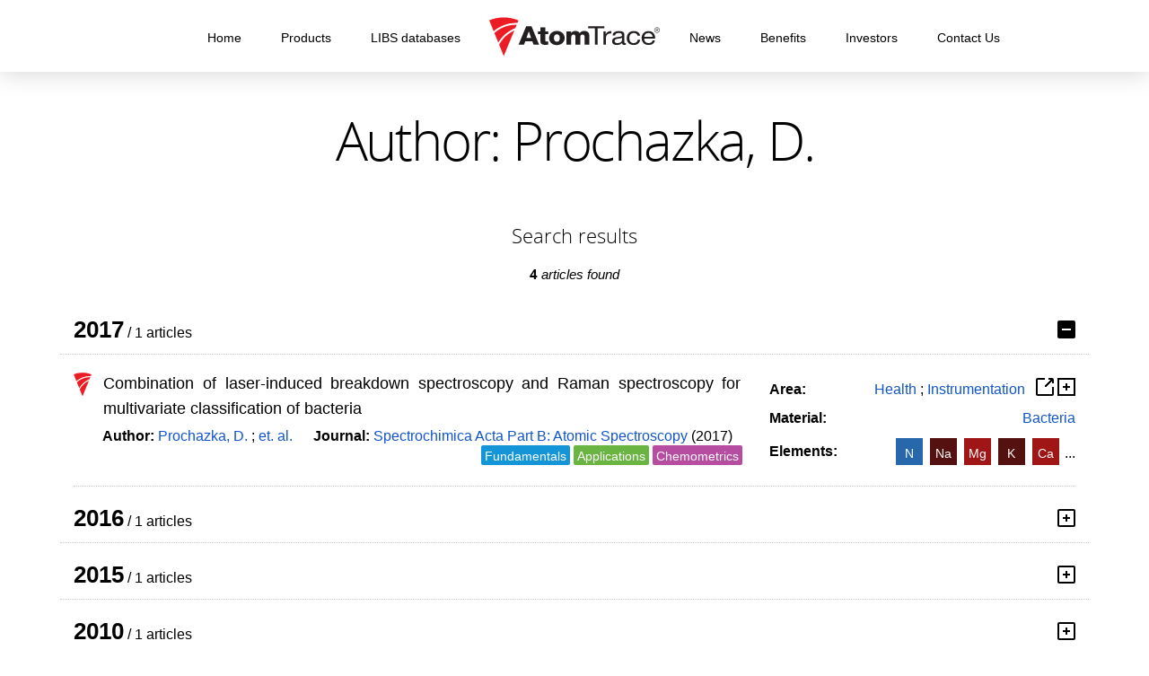

--- FILE ---
content_type: text/html; charset=utf-8
request_url: https://www.atomtrace.com/articles-database/author/1741
body_size: 18291
content:
<!DOCTYPE html>
<html>
    <head>
        <meta charset="utf-8">
        <meta name="viewport" content="width=device-width, initial-scale=1">
        <link rel="shortcut icon" href="//articles.atomtrace.com/favicon.ico" type="image/x-icon">

        <title>Author Prochazka, D. | AtomTrace</title>

        <link rel="stylesheet" href="https://maxcdn.bootstrapcdn.com/bootstrap/4.0.0/css/bootstrap.min.css" integrity="sha384-Gn5384xqQ1aoWXA+058RXPxPg6fy4IWvTNh0E263XmFcJlSAwiGgFAW/dAiS6JXm" crossorigin="anonymous">
        <link href="https://maxcdn.bootstrapcdn.com/font-awesome/4.1.0/css/font-awesome.min.css" rel="stylesheet">
        <link rel="stylesheet" href="//articles.atomtrace.com/css/fonts.css">
        <link href="https://cdnjs.cloudflare.com/ajax/libs/select2/4.0.6-rc.0/css/select2.min.css" rel="stylesheet">
        <link rel="stylesheet" href="//articles.atomtrace.com/css/style.css">

        <script src="//articles.atomtrace.com/js/jquery.min.js"></script>
        <script src="//articles.atomtrace.com/js/netteForms.js"></script>
        <script src="//articles.atomtrace.com/js/nette.ajax.js"></script>
        <script src="https://cdnjs.cloudflare.com/ajax/libs/popper.js/1.12.9/umd/popper.min.js" integrity="sha384-ApNbgh9B+Y1QKtv3Rn7W3mgPxhU9K/ScQsAP7hUibX39j7fakFPskvXusvfa0b4Q" crossorigin="anonymous"></script>
        <script src="https://maxcdn.bootstrapcdn.com/bootstrap/4.0.0/js/bootstrap.min.js" integrity="sha384-JZR6Spejh4U02d8jOt6vLEHfe/JQGiRRSQQxSfFWpi1MquVdAyjUar5+76PVCmYl" crossorigin="anonymous"></script>
        <script src="https://cdnjs.cloudflare.com/ajax/libs/select2/4.0.6-rc.0/js/select2.min.js"></script>
        <script src="//articles.atomtrace.com/js/main.js"></script>
        
            </head>
    <body>
        <div id="top-panel">
            <a href="https://www.atomtrace.com" id="logo"><img src="//articles.atomtrace.com/css/logo_AtomTrace.svg"></a>
            <div class="row">
                <ul class="col">
                    <li><a href="https://atomtrace.com/">Home</a></li>
                    <li><a href="https://www.atomtrace.com/#products">Products</a>
                        <ul>
                            <li><a href="https://www.atomtrace.com/products/libs-interaction-chamber/">LIBS Interaction Chamber</a></li>
                            <li><a href="https://www.atomtrace.com/products/sci-trace">LIBS Sci-Trace</a></li>
                            <li><a href="https://www.atomtrace.com/products/libs-modular-mobile-setup/">LIBS X-Trace</a></li>
                            <li><a href="https://www.atomtrace.com/products/libs-application-setup/">LIBS Application Setup</a></li>
                            <li><a href="https://www.atomtrace.com/products/atomanalyzer-software/">LIBS Software – AtomAnalyzer</a></li>
                            <li><a href="https://www.atomtrace.com/products/digital-delay-generator/">Digital Delay Generator</a></li>
                        </ul>
                    </li>
                    <li>
                        <a href="#">LIBS databases</a>
                        <ul>
                            <li><a href="/elements-database/">Elements database</a></li>
                            <li><a href="/articles-database/" class="active">Articles database</a></li>
                        </ul>
                    </li>
                </ul>
                <ul class="col">
                    <li>
                        <a href="https://www.atomtrace.com/topics/news/">News</a>
                        <ul>
                            <li><a href="https://www.atomtrace.com/topics/news/">General</a></li>
                            <li><a href="https://www.atomtrace.com/topics/shareholders/">Shareholders</a></li>
                            <li><a href="https://dev.atomtrace.com/topics/investors/">Investors</a></li>
                        </ul>
                    </li>
                    <li><a href="https://www.atomtrace.com/#benefits">Benefits</a></li>
                    <li><a href="https://dev.atomtrace.com/topics/investors/">Investors</a></li>
                    <li><a href="https://www.atomtrace.com/#contactUs">Contact Us</a></li>
                </ul>
            </div>
        </div>
        <div id="content" class="container-fluid">
<h1>Author: Prochazka, D.</h1>


<div class="text-center">
    <h2>Search results</h2>
    <p><strong>4</strong> articles found</p>
</div>
<div class="articles">
    <div data-year="2017" class="year-group collapsible">
        <div class="header row">
            <div class="col-6"><span class="year">2017</span> / 1 articles</div>
            <div class="col-6 text-right">
                <a class="btn-box-collapsible"></a>
            </div>
        </div>
        <div class="list collapsible-hide">
            <div class="article-box collapsible collapsed">
                
                    <div class="icon">
                        <img src="//articles.atomtrace.com/css/logo.svg">
                    </div>
                    <div class="row">
                        <div class="article col-8">
                            <div class="title">
                                Combination of laser-induced breakdown spectroscopy and Raman spectroscopy for multivariate classification of bacteria
                            </div>

                            <div class="flex inforow">
                                <div class="flexbox" style="flex-grow: 1000; margin-right: 12px;">
                                    <span class="bold">Author: </span>    <a href="/articles-database/author/1741">Prochazka,&nbsp;D.</a>
 ; <a class="btn-collapsible" href="#">et. al.</a>
                                </div>
                                <div class="flexbox" style="flex-grow: 1000;">
                                    <span class="bold">Journal: </span>
                                        <a href="/articles-database/journal/216">Spectrochimica Acta Part B: Atomic Spectroscopy</a>
 (2017)
                                </div>
                                <div class="flexbox" style="text-align: right; flex-grow: 1000; margin-left: 12px;">            <a class="badge-type" style="background-color: #1495d7;" href="/articles-database/theme/1">Fundamentals</a>

            <a class="badge-type" style="background-color: #6ab441;" href="/articles-database/theme/2">Applications</a>

            <a class="badge-type" style="background-color: #b74da1;" href="/articles-database/theme/3">Chemometrics</a>

</div>
                            </div>

                            <div class="collapsible-hide">
                                <div class="inforow">
                                    <strong>DOI:</strong> <a href="https://doi.org/10.1016/j.sab.2017.11.004" target="_blank">10.1016/j.sab.2017.11.004</a>
                                </div>
                                <div class="inforow">
                                    <strong>Authors</strong> <br>
                                                <a href="/articles-database/author/1000">Kaiser,&nbsp;J.</a>
;
            <a href="/articles-database/author/1058">Klus,&nbsp;J.</a>
;
            <a href="/articles-database/author/1420">Mazura,&nbsp;M.</a>
;
            <a href="/articles-database/author/1577">Novotný,&nbsp;J.</a>
;
            <a href="/articles-database/author/1578">Novotný,&nbsp;K.</a>
;
            <a href="/articles-database/author/1727">Pořízka,&nbsp;P.</a>
;
            <a href="/articles-database/author/1742">Prochazková,&nbsp;P.</a>
;
            <a href="/articles-database/author/1799">Rebrošová,&nbsp;K.</a>
;
            <a href="/articles-database/author/1874">Samek,&nbsp;O.</a>

 <br>
                                </div>
                                <div class="inforow">
                                    <strong>Keywords</strong> <br>
                                    <p>Laser-induced breakdown spectroscopy; Raman spectroscopy; Chemometrics; Bacteria;</p>
                                </div>
                                <div class="inforow">
                                    <strong>Abstract</strong>
                                    <p>In this work, we investigate the impact of data provided by complementary laser-based spectroscopic methods on multivariate classification accuracy. Discrimination and classification of five Staphylococcus bacterial strains and one strain of Escherichia coli is presented. The technique that we used for measurements is a combination of Raman spectroscopy and Laser-Induced Breakdown Spectroscopy (LIBS). Obtained spectroscopic data were then processed using Multivariate Data Analysis algorithms. Principal Components Analysis (PCA) was selected as the most suitable technique for visualization of bacterial strains data. To classify the bacterial strains, we used Neural Networks, namely a supervised version of Kohonen's self-organizing maps (SOM). We were processing results in three different ways - separately from LIBS measurements, from Raman measurements, and we also merged data from both mentioned methods. The three types of results were then compared. By applying the PCA to Raman spectroscopy data, we observed that two bacterial strains were fully distinguished from the rest of the data set. In the case of LIBS data, three bacterial strains were fully discriminated. Using a combination of data from both methods, we achieved the complete discrimination of all bacterial strains. All the data were classified with a high success rate using SOM algorithm. The most accurate classification was obtained using a combination of data from both techniques. The classification accuracy varied, depending on specific samples and techniques. As for LIBS, the classification accuracy ranged from 45% to 100%, as for Raman Spectroscopy from 50% to 100% and in case of merged data, all samples were classified correctly. Based on the results of the experiments presented in this work, we can assume that the combination of Raman spectroscopy and LIBS significantly enhances discrimination and classification accuracy of bacterial species and strains. The reason is the complementarity in obtained chemical information while using these two methods.</p>
                                </div>
                            </div>
                        </div>
                        <div class="sidebar col-4">
                            <div class="flex">
                                <div class="flexbox">Area:</div>
                                <div class="flexbox-grow">            <a href="/articles-database/subtheme/5">Health</a>
;
            <a href="/articles-database/subtheme/4">Instrumentation</a>

</div>
                                <div class="flexbox" style="margin-left: 12px;"> <a href="https://doi.org/10.1016/j.sab.2017.11.004" target="_blank" class="btn-box-link"></a> <span class="btn-box-collapsible"></span></div>
                            </div>
                            <div class="flex"><div class="flexbox">Material:</div><div class="flexbox-grow">            <a href="/articles-database/material/6">Bacteria</a>

</div></div>
                            <div class="flex">
                                <div class="flexbox">Elements:</div>
                                <div class="flexbox-grow">
                                        <span class="badge-element" data-subgroup="diatomic-nonmetal">N
                                            <div class="lines">
                                                <div class="bold">Lines [nm]:</div>
                                                    N&nbsp;I&nbsp;742.36&nbsp;nm
                                                    N&nbsp;I&nbsp;744.23&nbsp;nm
                                                    N&nbsp;I&nbsp;746.83&nbsp;nm
                                            </div>
                                        </span>
                                        <span class="badge-element" data-subgroup="alkali-metal">Na
                                            <div class="lines">
                                                <div class="bold">Lines [nm]:</div>
                                                    Na&nbsp;I&nbsp;589.00&nbsp;nm
                                                    Na&nbsp;I&nbsp;589.59&nbsp;nm
                                            </div>
                                        </span>
                                        <span class="badge-element" data-subgroup="alkaline-earth-metal">Mg
                                            <div class="lines">
                                                <div class="bold">Lines [nm]:</div>
                                                    Mg&nbsp;II&nbsp;279.55&nbsp;nm
                                                    Mg&nbsp;II&nbsp;280.27&nbsp;nm
                                            </div>
                                        </span>
                                        <span class="badge-element" data-subgroup="alkali-metal">K
                                            <div class="lines">
                                                <div class="bold">Lines [nm]:</div>
                                                    K&nbsp;I&nbsp;766.49&nbsp;nm
                                                    K&nbsp;I&nbsp;769.90&nbsp;nm
                                            </div>
                                        </span>
                                        <span class="badge-element" data-subgroup="alkaline-earth-metal">Ca
                                            <div class="lines">
                                                <div class="bold">Lines [nm]:</div>
                                                    Ca&nbsp;II&nbsp;393.37&nbsp;nm
                                                    Ca&nbsp;II&nbsp;396.85&nbsp;nm
                                            </div>
                                        </span>
                                            ...
                                </div>
                            </div>

                            <div class="collapsible-hide inforow">
                                <span class="bold">Emmision lines:</span><br>
            Mg II 279.55 nm
<br>
            Mg II 280.27 nm
<br>
            Ca II 393.37 nm
<br>
            Ca II 396.85 nm
<br>
            Na I 589.00 nm
<br>
            Na I 589.59 nm
<br>
            H I 656.28 nm
<br>
            N I 742.36 nm
<br>
            N I 744.23 nm
<br>
            N I 746.83 nm
<br>
            K I 766.49 nm
<br>
            K I 769.90 nm
<br>
            O I 777.19 nm

                            </div>
                        </div>
                    </div>
            </div>
        </div>
    </div>
    <div data-year="2016" class="year-group collapsible collapsed">
        <div class="header row">
            <div class="col-6"><span class="year">2016</span> / 1 articles</div>
            <div class="col-6 text-right">
                <a class="btn-box-collapsible"></a>
            </div>
        </div>
        <div class="list collapsible-hide">
            <div class="article-box collapsible collapsed">
                
                    <div class="icon">
                        <img src="//articles.atomtrace.com/css/logo.svg">
                    </div>
                    <div class="row">
                        <div class="article col-8">
                            <div class="title">
                                Detection of visually unrecognizable braking tracks using Laser-Induced Breakdown Spectroscopy, a feasibility study
                            </div>

                            <div class="flex inforow">
                                <div class="flexbox" style="flex-grow: 1000; margin-right: 12px;">
                                    <span class="bold">Author: </span>    <a href="/articles-database/author/1741">Prochazka,&nbsp;D.</a>
 ; <a class="btn-collapsible" href="#">et. al.</a>
                                </div>
                                <div class="flexbox" style="flex-grow: 1000;">
                                    <span class="bold">Journal: </span>
                                        <a href="/articles-database/journal/216">Spectrochimica Acta Part B: Atomic Spectroscopy</a>
 (2016)
                                </div>
                                <div class="flexbox" style="text-align: right; flex-grow: 1000; margin-left: 12px;">            <a class="badge-type" style="background-color: #6ab441;" href="/articles-database/theme/2">Applications</a>

</div>
                            </div>

                            <div class="collapsible-hide">
                                <div class="inforow">
                                    <strong>DOI:</strong> <a href="https://doi.org/10.1016/j.sab.2016.02.013" target="_blank">10.1016/j.sab.2016.02.013</a>
                                </div>
                                <div class="inforow">
                                    <strong>Authors</strong> <br>
                                                <a href="/articles-database/author/191">Bilík,&nbsp;M.</a>
;
            <a href="/articles-database/author/229">Brada,&nbsp;M.</a>
;
            <a href="/articles-database/author/230">Bradáč,&nbsp;A.</a>
;
            <a href="/articles-database/author/1000">Kaiser,&nbsp;J.</a>
;
            <a href="/articles-database/author/1058">Klus,&nbsp;J.</a>
;
            <a href="/articles-database/author/1577">Novotný,&nbsp;J.</a>
;
            <a href="/articles-database/author/1578">Novotný,&nbsp;K.</a>
;
            <a href="/articles-database/author/1727">Pořízka,&nbsp;P.</a>
;
            <a href="/articles-database/author/1742">Prochazková,&nbsp;P.</a>
;
            <a href="/articles-database/author/1912">Semela,&nbsp;M.</a>
;
            <a href="/articles-database/author/2116">Ticová,&nbsp;B.</a>

 <br>
                                </div>
                                <div class="inforow">
                                    <strong>Keywords</strong> <br>
                                    <p>Braking tracks; Forensic; LIBS; Tire treads; Laser-Induced Breakdown Spectroscopy;</p>
                                </div>
                                <div class="inforow">
                                    <strong>Abstract</strong>
                                    <p>Identification of the position, length and mainly beginning of a braking track has proven to be essential for determination of causes of a road traffic accident. With the introduction of modern safety braking systems and assistance systems such as the Anti-lock Braking System (ABS) or Electronic Stability Control (ESC), the visual identification of braking tracks that has been used up until the present is proving to be rather complicated or even impossible. This paper focuses on identification of braking tracks using a spectrochemical analysis of the road surface. Laser-Induced Breakdown Spectroscopy (LIBS) was selected as a method suitable for fast in-situ element detection. In the course of detailed observations of braking tracks it was determined that they consist of small particles of tire treads that are caught in intrusions in the road surface. As regards detection of the “dust” resulting from wear and tear of tire treads in the environment, organic zinc was selected as the identification element in the past. The content of zinc in tire treads has been seen to differ with regard to various sources and tire types; however, the arithmetic mean and modus of these values are approximately 1% by weight. For in-situ measurements of actual braking tracks a mobile LIBS device equipped with a special module was used. Several measurements were performed for 3 different cars and tire types respectively which slowed down with full braking power. Moreover, the influence of different initial speed, vehicle mass and braking track length on detected signal is discussed here.</p>
                                </div>
                            </div>
                        </div>
                        <div class="sidebar col-4">
                            <div class="flex">
                                <div class="flexbox">Area:</div>
                                <div class="flexbox-grow">            <a href="/articles-database/subtheme/3">Industry</a>
;
            <a href="/articles-database/subtheme/8">LOD</a>
;
            <a href="/articles-database/subtheme/10">Traffic</a>

</div>
                                <div class="flexbox" style="margin-left: 12px;"> <a href="https://doi.org/10.1016/j.sab.2016.02.013" target="_blank" class="btn-box-link"></a> <span class="btn-box-collapsible"></span></div>
                            </div>
                            <div class="flex"><div class="flexbox">Material:</div><div class="flexbox-grow">            <a href="/articles-database/material/15">Braking track</a>

</div></div>
                            <div class="flex">
                                <div class="flexbox">Elements:</div>
                                <div class="flexbox-grow">
                                        <span class="badge-element" data-subgroup="post-transition-metal">Zn
                                            <div class="lines">
                                                <div class="bold">Lines [nm]:</div>
                                                    Zn&nbsp;I&nbsp;328.23&nbsp;nm
                                                    Zn&nbsp;I&nbsp;330.26&nbsp;nm
                                            </div>
                                        </span>
                                </div>
                            </div>

                            <div class="collapsible-hide inforow">
                                <span class="bold">Emmision lines:</span><br>
            Zn I 328.23 nm
<br>
            Zn I 330.26 nm

                            </div>
                        </div>
                    </div>
            </div>
        </div>
    </div>
    <div data-year="2015" class="year-group collapsible collapsed">
        <div class="header row">
            <div class="col-6"><span class="year">2015</span> / 1 articles</div>
            <div class="col-6 text-right">
                <a class="btn-box-collapsible"></a>
            </div>
        </div>
        <div class="list collapsible-hide">
            <div class="article-box collapsible collapsed">
                
                    <div class="icon">
                        <img src="//articles.atomtrace.com/css/logo.svg">
                    </div>
                    <div class="row">
                        <div class="article col-8">
                            <div class="title">
                                Detection of tire tread particles using laser-induced breakdown spectroscopy
                            </div>

                            <div class="flex inforow">
                                <div class="flexbox" style="flex-grow: 1000; margin-right: 12px;">
                                    <span class="bold">Author: </span>    <a href="/articles-database/author/1741">Prochazka,&nbsp;D.</a>
 ; <a class="btn-collapsible" href="#">et. al.</a>
                                </div>
                                <div class="flexbox" style="flex-grow: 1000;">
                                    <span class="bold">Journal: </span>
                                        <a href="/articles-database/journal/216">Spectrochimica Acta Part B: Atomic Spectroscopy</a>
 (2015)
                                </div>
                                <div class="flexbox" style="text-align: right; flex-grow: 1000; margin-left: 12px;">            <a class="badge-type" style="background-color: #6ab441;" href="/articles-database/theme/2">Applications</a>

</div>
                            </div>

                            <div class="collapsible-hide">
                                <div class="inforow">
                                    <strong>DOI:</strong> <a href="https://doi.org/10.1016/j.sab.2015.03.011" target="_blank">10.1016/j.sab.2015.03.011</a>
                                </div>
                                <div class="inforow">
                                    <strong>Authors</strong> <br>
                                                <a href="/articles-database/author/191">Bilík,&nbsp;M.</a>
;
            <a href="/articles-database/author/230">Bradáč,&nbsp;A.</a>
;
            <a href="/articles-database/author/1000">Kaiser,&nbsp;J.</a>
;
            <a href="/articles-database/author/1058">Klus,&nbsp;J.</a>
;
            <a href="/articles-database/author/1577">Novotný,&nbsp;J.</a>
;
            <a href="/articles-database/author/1578">Novotný,&nbsp;K.</a>
;
            <a href="/articles-database/author/1727">Pořízka,&nbsp;P.</a>
;
            <a href="/articles-database/author/1742">Prochazková,&nbsp;P.</a>
;
            <a href="/articles-database/author/1912">Semela,&nbsp;M.</a>
;
            <a href="/articles-database/author/2116">Ticová,&nbsp;B.</a>

 <br>
                                </div>
                                <div class="inforow">
                                    <strong>Keywords</strong> <br>
                                    <p>LIBS; Laser-induced breakdown spectroscopy; Tire tread; Optimization ;</p>
                                </div>
                                <div class="inforow">
                                    <strong>Abstract</strong>
                                    <p>The objective of this paper is a study of the potential of laser induced breakdown spectroscopy (LIBS) for detection of tire tread particles. Tire tread particles may represent pollutants; simultaneously, it is potentially possible to exploit detection of tire tread particles for identification of optically imperceptible braking tracks at locations of road accidents. The paper describes the general composition of tire treads and selection of an element suitable for detection using the LIBS method. Subsequently, the applicable spectral line is selected considering interferences with lines of elements that might be present together with the detected particles, and optimization of measurement parameters such as incident laser energy, gate delay and gate width is performed. In order to eliminate the matrix effect, measurements were performed using 4 types of tires manufactured by 3 different producers. An adhesive tape was used as a sample carrier. The most suitable adhesive tape was selected from 5 commonly available tapes, on the basis of their respective LIBS spectra. Calibration standards, i.e. an adhesive tape with different area content of tire tread particles, were prepared for the selected tire. A calibration line was created on the basis of the aforementioned calibration standards. The linear section of this line was used for determination of the detection limit value applicable to the selected tire. Considering the insignificant influence of matrix of various types of tires, it is possible to make a simple recalculation of the detection limit value on the basis of zinc content in a specific tire.</p>
                                </div>
                            </div>
                        </div>
                        <div class="sidebar col-4">
                            <div class="flex">
                                <div class="flexbox">Area:</div>
                                <div class="flexbox-grow">            <a href="/articles-database/subtheme/3">Industry</a>
;
            <a href="/articles-database/subtheme/8">LOD</a>
;
            <a href="/articles-database/subtheme/10">Traffic</a>

</div>
                                <div class="flexbox" style="margin-left: 12px;"> <a href="https://doi.org/10.1016/j.sab.2015.03.011" target="_blank" class="btn-box-link"></a> <span class="btn-box-collapsible"></span></div>
                            </div>
                            <div class="flex"><div class="flexbox">Material:</div><div class="flexbox-grow">            <a href="/articles-database/material/15">Braking track</a>
;
            <a href="/articles-database/material/17">Tire</a>

</div></div>
                            <div class="flex">
                                <div class="flexbox">Elements:</div>
                                <div class="flexbox-grow">
                                        <span class="badge-element" data-subgroup="post-transition-metal">Zn
                                            <div class="lines">
                                                <div class="bold">Lines [nm]:</div>
                                                    Zn&nbsp;I&nbsp;328.23&nbsp;nm
                                                    Zn&nbsp;I&nbsp;330.26&nbsp;nm
                                                    Zn&nbsp;I&nbsp;334.50&nbsp;nm
                                            </div>
                                        </span>
                                </div>
                            </div>

                            <div class="collapsible-hide inforow">
                                <span class="bold">Emmision lines:</span><br>
            Zn I 328.23 nm
<br>
            Zn I 330.26 nm
<br>
            Zn I 334.50 nm

                            </div>
                        </div>
                    </div>
            </div>
        </div>
    </div>
    <div data-year="2010" class="year-group collapsible collapsed">
        <div class="header row">
            <div class="col-6"><span class="year">2010</span> / 1 articles</div>
            <div class="col-6 text-right">
                <a class="btn-box-collapsible"></a>
            </div>
        </div>
        <div class="list collapsible-hide">
            <div class="article-box collapsible collapsed">
                
                    <div class="icon">
                        <img src="//articles.atomtrace.com/css/logo.svg">
                    </div>
                    <div class="row">
                        <div class="article col-8">
                            <div class="title">
                                RECENT DEVELOPMENT OF DOUBLE PULSE LASER INDUCED BREAKDOWN SPECTROSCOPY (DP LIBS) SETUP
                            </div>

                            <div class="flex inforow">
                                <div class="flexbox" style="flex-grow: 1000; margin-right: 12px;">
                                    <span class="bold">Author: </span>    <a href="/articles-database/author/1741">Prochazka,&nbsp;D.</a>
 ; <a class="btn-collapsible" href="#">et. al.</a>
                                </div>
                                <div class="flexbox" style="flex-grow: 1000;">
                                    <span class="bold">Journal: </span>
                                        <a href="/articles-database/journal/1">10th Workshop of Physical Chemists and Electrochemists, Faculty of Science MU, ed. Libuše Trnková</a>
 (2010)
                                </div>
                                <div class="flexbox" style="text-align: right; flex-grow: 1000; margin-left: 12px;">            <a class="badge-type" style="background-color: #1495d7;" href="/articles-database/theme/1">Fundamentals</a>

</div>
                            </div>

                            <div class="collapsible-hide">
                                <div class="inforow">
                                    <strong>DOI:</strong>                                 </div>
                                <div class="inforow">
                                    <strong>Authors</strong> <br>
                                                <a href="/articles-database/author/607">Galiová,&nbsp;M.</a>
;
            <a href="/articles-database/author/1000">Kaiser,&nbsp;J.</a>
;
            <a href="/articles-database/author/1364">Malina,&nbsp;R.</a>
;
            <a href="/articles-database/author/1578">Novotný,&nbsp;K.</a>

 <br>
                                </div>
                                <div class="inforow">
                                    <strong>Keywords</strong> <br>
                                    <p></p>
                                </div>
                                <div class="inforow">
                                    <strong>Abstract</strong>
                                    <p>Single pulse (SP) LIBS setup was modified to DP setup to achieve more accurate analytical sensitivity and spatial resolution. All parameters, like interpulse delay, acquisition delay or energy of ablation and excitation laser pulses were optimized.</p>
                                </div>
                            </div>
                        </div>
                        <div class="sidebar col-4">
                            <div class="flex">
                                <div class="flexbox">Area:</div>
                                <div class="flexbox-grow">            <a href="/articles-database/subtheme/4">Instrumentation</a>

</div>
                                <div class="flexbox" style="margin-left: 12px;">  <span class="btn-box-collapsible"></span></div>
                            </div>
                            <div class="flex"><div class="flexbox">Material:</div><div class="flexbox-grow">            <a href="/articles-database/material/28">All materials</a>

</div></div>
                            <div class="flex">
                                <div class="flexbox">Elements:</div>
                                <div class="flexbox-grow">
                                </div>
                            </div>

                            <div class="collapsible-hide inforow">
                                <span class="bold">Emmision lines:</span><br>
                            </div>
                        </div>
                    </div>
            </div>
        </div>
    </div>
</div>

<h1>Co-author: Prochazka, D.</h1>

<div class="text-center">
    <h2>Search results</h2>
    <p><strong>13</strong> articles found</p>
</div>
<div class="articles">
    <div data-year="2017" class="year-group collapsible">
        <div class="header row">
            <div class="col-6"><span class="year">2017</span> / 5 articles</div>
            <div class="col-6 text-right">
                <a class="btn-box-collapsible"></a>
            </div>
        </div>
        <div class="list collapsible-hide">
            <div class="article-box collapsible collapsed">
                
                    <div class="icon">
                        <img src="//articles.atomtrace.com/css/logo.svg">
                    </div>
                    <div class="row">
                        <div class="article col-8">
                            <div class="title">
                                Detection of fluorine using laser-induced breakdown spectroscopy and Raman spectroscopy
                            </div>

                            <div class="flex inforow">
                                <div class="flexbox" style="flex-grow: 1000; margin-right: 12px;">
                                    <span class="bold">Author: </span>    <a href="/articles-database/author/1727">Pořízka,&nbsp;P.</a>
 ; <a class="btn-collapsible" href="#">et. al.</a>
                                </div>
                                <div class="flexbox" style="flex-grow: 1000;">
                                    <span class="bold">Journal: </span>
                                        <a href="/articles-database/journal/101">Journal of Analytical Atomic Spectrometry</a>
 (2017)
                                </div>
                                <div class="flexbox" style="text-align: right; flex-grow: 1000; margin-left: 12px;">            <a class="badge-type" style="background-color: #1495d7;" href="/articles-database/theme/1">Fundamentals</a>

            <a class="badge-type" style="background-color: #6ab441;" href="/articles-database/theme/2">Applications</a>

</div>
                            </div>

                            <div class="collapsible-hide">
                                <div class="inforow">
                                    <strong>DOI:</strong> <a href="https://doi.org/10.1039/C7JA00200A" target="_blank">10.1039/C7JA00200A</a>
                                </div>
                                <div class="inforow">
                                    <strong>Authors</strong> <br>
                                                <a href="/articles-database/author/319">Čelko,&nbsp;L.</a>
;
            <a href="/articles-database/author/605">Gadas,&nbsp;P.</a>
;
            <a href="/articles-database/author/736">Häkkänen,&nbsp;H.</a>
;
            <a href="/articles-database/author/823">Hrdlička,&nbsp;A.</a>
;
            <a href="/articles-database/author/1000">Kaiser,&nbsp;J.</a>
;
            <a href="/articles-database/author/1019">Kaski,&nbsp;S.</a>
;
            <a href="/articles-database/author/1485">Modlitbová,&nbsp;P.</a>
;
            <a href="/articles-database/author/1577">Novotný,&nbsp;J.</a>
;
            <a href="/articles-database/author/1578">Novotný,&nbsp;K.</a>
;
            <a href="/articles-database/author/1741">Prochazka,&nbsp;D.</a>
;
            <a href="/articles-database/author/1987">Sládková,&nbsp;L.</a>

 <br>
                                </div>
                                <div class="inforow">
                                    <strong>Keywords</strong> <br>
                                    <p></p>
                                </div>
                                <div class="inforow">
                                    <strong>Abstract</strong>
                                    <p>In general, the detection of F and other halogens is challenging through conventional techniques. In this paper, various approaches for the qualitative and quantitative analysis of F using the laser-induced breakdown spectroscopy (LIBS) technique were demonstrated. In LIBS, fluorine detection can be realized by means of atomic lines and molecular bands. For the purposes of our experiment, two sets of pellets with various contents of CaF2, CaCO3 and cellulose were analyzed using a lab-based LIBS system under a He atmosphere. The fluorine atomic line at 685.60 nm was correlated with CaF signals proving their close relationship. Consequently, the limits of detection were determined for both analytical signals. Moreover, conditions necessary for the quantification of F via CaF band signals were estimated. The dependence of the CaF signal on the varying ratio of Ca and F contents was investigated. Finally, a chip of a real CaF2 crystal was prepared and its surface was mapped with Raman and LIBS systems. The obtained elemental and molecular maps showed good numerical correlations. Thus, the yielded results validated the possibility to substitute the fluorine atomic line by non-conventional CaF molecular bands in the qualitative and quantitative LIBS analysis of fluorine.</p>
                                </div>
                            </div>
                        </div>
                        <div class="sidebar col-4">
                            <div class="flex">
                                <div class="flexbox">Area:</div>
                                <div class="flexbox-grow">            <a href="/articles-database/subtheme/2">Geology</a>
;
            <a href="/articles-database/subtheme/1">Mapping</a>

</div>
                                <div class="flexbox" style="margin-left: 12px;"> <a href="https://doi.org/10.1039/C7JA00200A" target="_blank" class="btn-box-link"></a> <span class="btn-box-collapsible"></span></div>
                            </div>
                            <div class="flex"><div class="flexbox">Material:</div><div class="flexbox-grow">            <a href="/articles-database/material/1">Fluorite</a>

</div></div>
                            <div class="flex">
                                <div class="flexbox">Elements:</div>
                                <div class="flexbox-grow">
                                        <span class="badge-element" data-subgroup="alkaline-earth-metal">Ca
                                            <div class="lines">
                                                <div class="bold">Lines [nm]:</div>
                                                    Ca&nbsp;I&nbsp;422.67&nbsp;nm
                                                    Ca&nbsp;I&nbsp;430.25&nbsp;nm
                                                    Ca&nbsp;I&nbsp;551.30&nbsp;nm
                                                    Ca&nbsp;I&nbsp;585.75&nbsp;nm
                                                    Ca&nbsp;II&nbsp;370.60&nbsp;nm
                                                    Ca&nbsp;II&nbsp;373.69&nbsp;nm
                                                    Ca&nbsp;II&nbsp;393.37&nbsp;nm
                                                    Ca&nbsp;II&nbsp;396.85&nbsp;nm
                                            </div>
                                        </span>
                                        <span class="badge-element" data-subgroup="diatomic-nonmetal">F
                                            <div class="lines">
                                                <div class="bold">Lines [nm]:</div>
                                                    F&nbsp;I&nbsp;685.60&nbsp;nm
                                            </div>
                                        </span>
                                </div>
                            </div>

                            <div class="collapsible-hide inforow">
                                <span class="bold">Emmision lines:</span><br>
            Ca II 370.60 nm
<br>
            Ca II 373.69 nm
<br>
            Ca II 393.37 nm
<br>
            Ca II 396.85 nm
<br>
            Ca I 422.67 nm
<br>
            Ca I 430.25 nm
<br>
            Ca I 551.30 nm
<br>
            Ca I 585.75 nm
<br>
            F I 685.60 nm

                            </div>
                        </div>
                    </div>
            </div>
            <div class="article-box collapsible collapsed">
                
                    <div class="icon">
                        <img src="//articles.atomtrace.com/css/logo.svg">
                    </div>
                    <div class="row">
                        <div class="article col-8">
                            <div class="title">
                                Impact of Laser-Induced Breakdown Spectroscopy data normalization on multivariate classification accuracy
                            </div>

                            <div class="flex inforow">
                                <div class="flexbox" style="flex-grow: 1000; margin-right: 12px;">
                                    <span class="bold">Author: </span>    <a href="/articles-database/author/1727">Pořízka,&nbsp;P.</a>
 ; <a class="btn-collapsible" href="#">et. al.</a>
                                </div>
                                <div class="flexbox" style="flex-grow: 1000;">
                                    <span class="bold">Journal: </span>
                                        <a href="/articles-database/journal/101">Journal of Analytical Atomic Spectrometry</a>
 (2017)
                                </div>
                                <div class="flexbox" style="text-align: right; flex-grow: 1000; margin-left: 12px;">            <a class="badge-type" style="background-color: #b74da1;" href="/articles-database/theme/3">Chemometrics</a>

</div>
                            </div>

                            <div class="collapsible-hide">
                                <div class="inforow">
                                    <strong>DOI:</strong> <a href="https://doi.org/10.1039/C6JA00322B" target="_blank">10.1039/C6JA00322B</a>
                                </div>
                                <div class="inforow">
                                    <strong>Authors</strong> <br>
                                                <a href="/articles-database/author/823">Hrdlička,&nbsp;A.</a>
;
            <a href="/articles-database/author/1000">Kaiser,&nbsp;J.</a>
;
            <a href="/articles-database/author/1058">Klus,&nbsp;J.</a>
;
            <a href="/articles-database/author/1577">Novotný,&nbsp;J.</a>
;
            <a href="/articles-database/author/1578">Novotný,&nbsp;K.</a>
;
            <a href="/articles-database/author/1741">Prochazka,&nbsp;D.</a>
;
            <a href="/articles-database/author/2075">Škarková,&nbsp;P.</a>
;
            <a href="/articles-database/author/2214">Vrábel,&nbsp;J.</a>

 <br>
                                </div>
                                <div class="inforow">
                                    <strong>Keywords</strong> <br>
                                    <p></p>
                                </div>
                                <div class="inforow">
                                    <strong>Abstract</strong>
                                    <p>Multivariate data analysis (MVDA) is getting popular across the spectroscopic community. To assess accurate results, the obtained data should be preprocessed prior to utilization of any MVDA algorithm. The process of data normalization or “internal standardization” is widely used across a broad range of applications. In this manuscript we investigate the utilization of Laser-Induced Breakdown Spectroscopy (LIBS) coupled with MVDA. However, many articles regarding the use of MVDA on data from LIBS do not provide any information about the data pretreatment. This work describes the impact of LIBS data normalization approaches on MVDA classification accuracy. Also, the impact of classical data preprocessing (mean centering and scaling) exploiting the prior utilization of MVDA was studied. This issue was investigated exploiting simple soft independent modelling of class analogies algorithm. The findings were generalized for three sample matrices (steel, Al alloys, and sedimentary ores). Furthermore, the selection of an appropriate normalization algorithm is not trivial since the spectrum of each sample matrix is composed of a different number of elements and corresponding elemental lines.</p>
                                </div>
                            </div>
                        </div>
                        <div class="sidebar col-4">
                            <div class="flex">
                                <div class="flexbox">Area:</div>
                                <div class="flexbox-grow">            <a href="/articles-database/subtheme/2">Geology</a>
;
            <a href="/articles-database/subtheme/3">Industry</a>

</div>
                                <div class="flexbox" style="margin-left: 12px;"> <a href="https://doi.org/10.1039/C6JA00322B" target="_blank" class="btn-box-link"></a> <span class="btn-box-collapsible"></span></div>
                            </div>
                            <div class="flex"><div class="flexbox">Material:</div><div class="flexbox-grow">            <a href="/articles-database/material/3">Aluminium alloy</a>
;
            <a href="/articles-database/material/4">Sedimentary ore</a>
;
            <a href="/articles-database/material/2">Steel</a>

</div></div>
                            <div class="flex">
                                <div class="flexbox">Elements:</div>
                                <div class="flexbox-grow">
                                        <span class="badge-element" data-subgroup="transition-metal">Fe
                                            <div class="lines">
                                                <div class="bold">Lines [nm]:</div>
                                                    Fe&nbsp;I&nbsp;381.58&nbsp;nm
                                                    Fe&nbsp;I&nbsp;382.04&nbsp;nm
                                                    Fe&nbsp;I&nbsp;382.59&nbsp;nm
                                                    Fe&nbsp;I&nbsp;404.58&nbsp;nm
                                                    Fe&nbsp;I&nbsp;438.28&nbsp;nm
                                                    Fe&nbsp;I&nbsp;440.48&nbsp;nm
                                                    Fe&nbsp;I&nbsp;441.51&nbsp;nm
                                                    Fe&nbsp;I&nbsp;487.21&nbsp;nm
                                                    Fe&nbsp;I&nbsp;489.15&nbsp;nm
                                                    Fe&nbsp;I&nbsp;492.05&nbsp;nm
                                                    Fe&nbsp;I&nbsp;495.76&nbsp;nm
                                                    Fe&nbsp;I&nbsp;358.72&nbsp;nm
                                            </div>
                                        </span>
                                        <span class="badge-element" data-subgroup="transition-metal">Cr
                                            <div class="lines">
                                                <div class="bold">Lines [nm]:</div>
                                                    Cr&nbsp;II&nbsp;284.98&nbsp;nm
                                                    Cr&nbsp;II&nbsp;313.21&nbsp;nm
                                                    Cr&nbsp;II&nbsp;336.80&nbsp;nm
                                                    Cr&nbsp;I&nbsp;425.44&nbsp;nm
                                                    Cr&nbsp;I&nbsp;427.48&nbsp;nm
                                                    Cr&nbsp;I&nbsp;428.97&nbsp;nm
                                                    Cr&nbsp;I&nbsp;455.40&nbsp;nm
                                                    Cr&nbsp;I&nbsp;520.84&nbsp;nm
                                                    Cr&nbsp;I&nbsp;540.98&nbsp;nm
                                            </div>
                                        </span>
                                        <span class="badge-element" data-subgroup="alkaline-earth-metal">Mg
                                            <div class="lines">
                                                <div class="bold">Lines [nm]:</div>
                                                    Mg&nbsp;I&nbsp;285.21&nbsp;nm
                                                    Mg&nbsp;I&nbsp;516.73&nbsp;nm
                                                    Mg&nbsp;I&nbsp;517.27&nbsp;nm
                                                    Mg&nbsp;I&nbsp;518.36&nbsp;nm
                                                    Mg&nbsp;II&nbsp;279.55&nbsp;nm
                                                    Mg&nbsp;II&nbsp;280.27&nbsp;nm
                                                    Mg&nbsp;II&nbsp;293.65&nbsp;nm
                                            </div>
                                        </span>
                                        <span class="badge-element" data-subgroup="transition-metal">Cu
                                            <div class="lines">
                                                <div class="bold">Lines [nm]:</div>
                                                    Cu&nbsp;I&nbsp;324.75&nbsp;nm
                                                    Cu&nbsp;I&nbsp;327.40&nbsp;nm
                                                    Cu&nbsp;I&nbsp;515.32&nbsp;nm
                                                    Cu&nbsp;I&nbsp;521.82&nbsp;nm
                                            </div>
                                        </span>
                                        <span class="badge-element" data-subgroup="post-transition-metal">Al
                                            <div class="lines">
                                                <div class="bold">Lines [nm]:</div>
                                                    Al&nbsp;I&nbsp;308.22&nbsp;nm
                                                    Al&nbsp;I&nbsp;309.27&nbsp;nm
                                                    Al&nbsp;I&nbsp;394.40&nbsp;nm
                                                    Al&nbsp;I&nbsp;396.15&nbsp;nm
                                            </div>
                                        </span>
                                            ...
                                </div>
                            </div>

                            <div class="collapsible-hide inforow">
                                <span class="bold">Emmision lines:</span><br>
            Co II 241.62 nm
<br>
            Mg II 279.55 nm
<br>
            Mg II 280.27 nm
<br>
            Cr II 284.98 nm
<br>
            Mg I 285.21 nm
<br>
            Si I 288.16 nm
<br>
            Mg II 293.65 nm
<br>
            Al I 308.22 nm
<br>
            Al I 309.27 nm
<br>
            Cr II 313.21 nm
<br>
            Cu I 324.75 nm
<br>
            Cu I 327.40 nm
<br>
            Zn I 330.26 nm
<br>
            Zn I 334.50 nm
<br>
            Ti II 334.94 nm
<br>
            Ti II 336.12 nm
<br>
            Cr II 336.80 nm
<br>
            Ni I 341.48 nm
<br>
            Ni I 349.30 nm
<br>
            Ni I 351.51 nm
<br>
            Ni I 352.45 nm
<br>
            Fe I 358.72 nm
<br>
            Fe I 381.58 nm
<br>
            Fe I 382.04 nm
<br>
            Fe I 382.59 nm
<br>
            Si I 390.55 nm
<br>
            Al I 394.40 nm
<br>
            Al I 396.15 nm
<br>
            Fe I 404.58 nm
<br>
            Pb I 405.78 nm
<br>
            Cr I 425.44 nm
<br>
            Cr I 427.48 nm
<br>
            Cr I 428.97 nm
<br>
            Fe I 438.28 nm
<br>
            Fe I 440.48 nm
<br>
            Fe I 441.51 nm
<br>
            Cr I 455.40 nm
<br>
            Zn I 472.22 nm
<br>
            Mn I 475.40 nm
<br>
            Mn I 476.24 nm
<br>
            Mn I 478.34 nm
<br>
            Zn I 481.05 nm
<br>
            Mn I 482.35 nm
<br>
            Fe I 487.21 nm
<br>
            Fe I 489.15 nm
<br>
            Fe I 492.05 nm
<br>
            Fe I 495.76 nm
<br>
            Cu I 515.32 nm
<br>
            Mg I 516.73 nm
<br>
            Mg I 517.27 nm
<br>
            Mg I 518.36 nm
<br>
            Cr I 520.84 nm
<br>
            Cu I 521.82 nm
<br>
            Cr I 540.98 nm
<br>
            Mo I 550.65 nm
<br>
            Na I 589.00 nm
<br>
            Na I 589.59 nm
<br>
            H I 656.28 nm
<br>
            N I 742.36 nm
<br>
            N I 744.23 nm
<br>
            N I 746.83 nm
<br>
            K I 766.49 nm
<br>
            K I 769.90 nm
<br>
            O I 777.19 nm

                            </div>
                        </div>
                    </div>
            </div>
            <div class="article-box collapsible collapsed">
                
                    <div class="icon">
                        <img src="//articles.atomtrace.com/css/logo.svg">
                    </div>
                    <div class="row">
                        <div class="article col-8">
                            <div class="title">
                                Application of self-organizing maps to the study of U-Zr-Ti-Nb distribution in sandstone-hosted uranium ores
                            </div>

                            <div class="flex inforow">
                                <div class="flexbox" style="flex-grow: 1000; margin-right: 12px;">
                                    <span class="bold">Author: </span>    <a href="/articles-database/author/1058">Klus,&nbsp;J.</a>
 ; <a class="btn-collapsible" href="#">et. al.</a>
                                </div>
                                <div class="flexbox" style="flex-grow: 1000;">
                                    <span class="bold">Journal: </span>
                                        <a href="/articles-database/journal/216">Spectrochimica Acta Part B: Atomic Spectroscopy</a>
 (2017)
                                </div>
                                <div class="flexbox" style="text-align: right; flex-grow: 1000; margin-left: 12px;">            <a class="badge-type" style="background-color: #6ab441;" href="/articles-database/theme/2">Applications</a>

            <a class="badge-type" style="background-color: #b74da1;" href="/articles-database/theme/3">Chemometrics</a>

</div>
                            </div>

                            <div class="collapsible-hide">
                                <div class="inforow">
                                    <strong>DOI:</strong> <a href="https://doi.org/10.1016/j.sab.2017.03.008" target="_blank">10.1016/j.sab.2017.03.008</a>
                                </div>
                                <div class="inforow">
                                    <strong>Authors</strong> <br>
                                                <a href="/articles-database/author/1000">Kaiser,&nbsp;J.</a>
;
            <a href="/articles-database/author/1465">Mikysek,&nbsp;P.</a>
;
            <a href="/articles-database/author/1577">Novotný,&nbsp;J.</a>
;
            <a href="/articles-database/author/1578">Novotný,&nbsp;K.</a>
;
            <a href="/articles-database/author/1727">Pořízka,&nbsp;P.</a>
;
            <a href="/articles-database/author/1741">Prochazka,&nbsp;D.</a>
;
            <a href="/articles-database/author/1989">Slobodník,&nbsp;M.</a>

 <br>
                                </div>
                                <div class="inforow">
                                    <strong>Keywords</strong> <br>
                                    <p>Laser-Induced Breakdown Spectroscopy; Uranium ore; Elements distribution; Self-organizing maps;</p>
                                </div>
                                <div class="inforow">
                                    <strong>Abstract</strong>
                                    <p>This paper presents a novel approach for processing the spectral information obtained from high-resolution elemental mapping performed by means of Laser-Induced Breakdown Spectroscopy. The proposed methodology is aimed at the description of possible elemental associations within a heterogeneous sample. High-resolution elemental mapping provides a large number of measurements. Moreover, typical laser-induced plasma spectrum consists of several thousands of spectral variables. Analysis of heterogeneous samples, where valuable information is hidden in a limited fraction of sample mass, requires special treatment. The sample under study is a sandstone-hosted uranium ore that shows irregular distribution of ore elements such as zirconium, titanium, uranium and niobium. Presented processing methodology shows the way to reduce the dimensionality of data and retain the spectral information by utilizing self-organizing maps (SOM). The spectral information from SOM is processed further to detect either simultaneous or isolated presence of elements. Conclusions suggested by SOM are in good agreement with geological studies of mineralization phases performed at the deposit. Even deeper investigation of the SOM results enables discrimination of interesting measurements and reveals new possibilities in the visualization of chemical mapping information. Suggested approach improves the description of elemental associations in mineral phases, which is crucial for the mining industry.</p>
                                </div>
                            </div>
                        </div>
                        <div class="sidebar col-4">
                            <div class="flex">
                                <div class="flexbox">Area:</div>
                                <div class="flexbox-grow">            <a href="/articles-database/subtheme/2">Geology</a>
;
            <a href="/articles-database/subtheme/3">Industry</a>
;
            <a href="/articles-database/subtheme/1">Mapping</a>

</div>
                                <div class="flexbox" style="margin-left: 12px;"> <a href="https://doi.org/10.1016/j.sab.2017.03.008" target="_blank" class="btn-box-link"></a> <span class="btn-box-collapsible"></span></div>
                            </div>
                            <div class="flex"><div class="flexbox">Material:</div><div class="flexbox-grow">            <a href="/articles-database/material/5">Sandstone</a>

</div></div>
                            <div class="flex">
                                <div class="flexbox">Elements:</div>
                                <div class="flexbox-grow">
                                        <span class="badge-element" data-subgroup="metalloid">Si
                                            <div class="lines">
                                                <div class="bold">Lines [nm]:</div>
                                                    Si&nbsp;I&nbsp;251.43&nbsp;nm
                                                    Si&nbsp;I&nbsp;288.16&nbsp;nm
                                            </div>
                                        </span>
                                        <span class="badge-element" data-subgroup="transition-metal">Ti
                                            <div class="lines">
                                                <div class="bold">Lines [nm]:</div>
                                                    Ti&nbsp;II&nbsp;325.42&nbsp;nm
                                            </div>
                                        </span>
                                        <span class="badge-element" data-subgroup="transition-metal">Fe
                                            <div class="lines">
                                                <div class="bold">Lines [nm]:</div>
                                                    Fe&nbsp;I&nbsp;358.12&nbsp;nm
                                            </div>
                                        </span>
                                        <span class="badge-element" data-subgroup="transition-metal">Zr
                                            <div class="lines">
                                                <div class="bold">Lines [nm]:</div>
                                                    Zr&nbsp;II&nbsp;349.62&nbsp;nm
                                            </div>
                                        </span>
                                        <span class="badge-element" data-subgroup="transition-metal">Nb
                                            <div class="lines">
                                                <div class="bold">Lines [nm]:</div>
                                                    Nb&nbsp;II&nbsp;255.14&nbsp;nm
                                            </div>
                                        </span>
                                            ...
                                </div>
                            </div>

                            <div class="collapsible-hide inforow">
                                <span class="bold">Emmision lines:</span><br>
            Si I 251.43 nm
<br>
            Nb II 255.14 nm
<br>
            Si I 288.16 nm
<br>
            Ti II 325.42 nm
<br>
            Zr II 349.62 nm
<br>
            Fe I 358.12 nm
<br>
            U II 409.01 nm

                            </div>
                        </div>
                    </div>
            </div>
            <div class="article-box collapsible collapsed">
                
                    <div class="icon">
                        <img src="//articles.atomtrace.com/css/logo.svg">
                    </div>
                    <div class="row">
                        <div class="article col-8">
                            <div class="title">
                                Improvement of the Laser-Induced Breakdown Spectroscopy method sensitivity by the usage of combination of Ag-nanoparticles and vacuum conditions
                            </div>

                            <div class="flex inforow">
                                <div class="flexbox" style="flex-grow: 1000; margin-right: 12px;">
                                    <span class="bold">Author: </span>    <a href="/articles-database/author/1987">Sládková,&nbsp;L.</a>
 ; <a class="btn-collapsible" href="#">et. al.</a>
                                </div>
                                <div class="flexbox" style="flex-grow: 1000;">
                                    <span class="bold">Journal: </span>
                                        <a href="/articles-database/journal/216">Spectrochimica Acta Part B: Atomic Spectroscopy</a>
 (2017)
                                </div>
                                <div class="flexbox" style="text-align: right; flex-grow: 1000; margin-left: 12px;">            <a class="badge-type" style="background-color: #6ab441;" href="/articles-database/theme/2">Applications</a>

</div>
                            </div>

                            <div class="collapsible-hide">
                                <div class="inforow">
                                    <strong>DOI:</strong> <a href="https://doi.org/10.1016/j.sab.2016.11.005" target="_blank">10.1016/j.sab.2016.11.005</a>
                                </div>
                                <div class="inforow">
                                    <strong>Authors</strong> <br>
                                                <a href="/articles-database/author/319">Čelko,&nbsp;L.</a>
;
            <a href="/articles-database/author/823">Hrdlička,&nbsp;A.</a>
;
            <a href="/articles-database/author/1000">Kaiser,&nbsp;J.</a>
;
            <a href="/articles-database/author/1578">Novotný,&nbsp;K.</a>
;
            <a href="/articles-database/author/1727">Pořízka,&nbsp;P.</a>
;
            <a href="/articles-database/author/1741">Prochazka,&nbsp;D.</a>
;
            <a href="/articles-database/author/1806">Remešová,&nbsp;M.</a>
;
            <a href="/articles-database/author/2075">Škarková,&nbsp;P.</a>

 <br>
                                </div>
                                <div class="inforow">
                                    <strong>Keywords</strong> <br>
                                    <p>Laser-Induced Breakdown Spectroscopy; Silver nanoparticles; Low pressure conditions; Sensitivity improvement;</p>
                                </div>
                                <div class="inforow">
                                    <strong>Abstract</strong>
                                    <p>In this work we studied the effect of vacuum (low pressure) conditions on the behavior of laser-induced plasma (LIP) created on a sample surface covered with silver nanoparticles (Ag-NPs), i.e. Nanoparticles-Enhanced Laser-Induced Breakdown Spectroscopy (NELIBS) experiment in a vacuum. The focus was put on the step by step optimization of the measurement parameters, such as energy of the laser pulse, temporally resolved detection, ambient pressure, and different content of Ag-NPs applied on the sample surface. The measurement parameters were optimized in order to achieve the greatest enhancement represented as the signal-to-noise ratio (SNR) of NELIBS signal to the SNR of LIBS signal. The presence of NPs involved in the ablation process enhances LIP intensity; hence the improvement in the analytical sensitivity was yielded. A leaded brass standard was analyzed with the emphasis on the signal enhancement of Pb traces. We gained enhancement by a factor of four. Although the low pressure had no significant influence on the LIP signal enhancement compared to that under ambient conditions, the SNR values were noticeably improved with the implementation of the NPs.</p>
                                </div>
                            </div>
                        </div>
                        <div class="sidebar col-4">
                            <div class="flex">
                                <div class="flexbox">Area:</div>
                                <div class="flexbox-grow">            <a href="/articles-database/subtheme/3">Industry</a>
;
            <a href="/articles-database/subtheme/6">Nanoparticles</a>

</div>
                                <div class="flexbox" style="margin-left: 12px;"> <a href="https://doi.org/10.1016/j.sab.2016.11.005" target="_blank" class="btn-box-link"></a> <span class="btn-box-collapsible"></span></div>
                            </div>
                            <div class="flex"><div class="flexbox">Material:</div><div class="flexbox-grow">            <a href="/articles-database/material/8">Leaded brass</a>

</div></div>
                            <div class="flex">
                                <div class="flexbox">Elements:</div>
                                <div class="flexbox-grow">
                                        <span class="badge-element" data-subgroup="post-transition-metal">Pb
                                            <div class="lines">
                                                <div class="bold">Lines [nm]:</div>
                                                    Pb&nbsp;I&nbsp;368.35&nbsp;nm
                                                    Pb&nbsp;I&nbsp;405.78&nbsp;nm
                                            </div>
                                        </span>
                                </div>
                            </div>

                            <div class="collapsible-hide inforow">
                                <span class="bold">Emmision lines:</span><br>
            Pb I 368.35 nm
<br>
            Pb I 405.78 nm

                            </div>
                        </div>
                    </div>
            </div>
            <div class="article-box collapsible collapsed">
                
                    <div class="icon">
                        <img src="//articles.atomtrace.com/css/logo.svg">
                    </div>
                    <div class="row">
                        <div class="article col-8">
                            <div class="title">
                                Multivariate classification of echellograms: a new perspective in Laser-Induced Breakdown Spectroscopy analysis
                            </div>

                            <div class="flex inforow">
                                <div class="flexbox" style="flex-grow: 1000; margin-right: 12px;">
                                    <span class="bold">Author: </span>    <a href="/articles-database/author/1727">Pořízka,&nbsp;P.</a>
 ; <a class="btn-collapsible" href="#">et. al.</a>
                                </div>
                                <div class="flexbox" style="flex-grow: 1000;">
                                    <span class="bold">Journal: </span>
                                        <a href="/articles-database/journal/209">Scientific Reports</a>
 (2017)
                                </div>
                                <div class="flexbox" style="text-align: right; flex-grow: 1000; margin-left: 12px;">            <a class="badge-type" style="background-color: #1495d7;" href="/articles-database/theme/1">Fundamentals</a>

            <a class="badge-type" style="background-color: #6ab441;" href="/articles-database/theme/2">Applications</a>

            <a class="badge-type" style="background-color: #b74da1;" href="/articles-database/theme/3">Chemometrics</a>

</div>
                            </div>

                            <div class="collapsible-hide">
                                <div class="inforow">
                                    <strong>DOI:</strong> <a href="https://doi.org/10.1038/s41598-017-03426-0" target="_blank">10.1038/s41598-017-03426-0</a>
                                </div>
                                <div class="inforow">
                                    <strong>Authors</strong> <br>
                                                <a href="/articles-database/author/269">Burget,&nbsp;R.</a>
;
            <a href="/articles-database/author/1000">Kaiser,&nbsp;J.</a>
;
            <a href="/articles-database/author/1058">Klus,&nbsp;J.</a>
;
            <a href="/articles-database/author/1403">Mašek,&nbsp;J.</a>
;
            <a href="/articles-database/author/1485">Modlitbová,&nbsp;P.</a>
;
            <a href="/articles-database/author/1577">Novotný,&nbsp;J.</a>
;
            <a href="/articles-database/author/1578">Novotný,&nbsp;K.</a>
;
            <a href="/articles-database/author/1741">Prochazka,&nbsp;D.</a>
;
            <a href="/articles-database/author/1778">Rajnoha,&nbsp;M.</a>

 <br>
                                </div>
                                <div class="inforow">
                                    <strong>Keywords</strong> <br>
                                    <p>Laser-Induced Breakdown Spectroscopy; ;</p>
                                </div>
                                <div class="inforow">
                                    <strong>Abstract</strong>
                                    <p>In this work, we proposed a new data acquisition approach that significantly improves the repetition rates of Laser-Induced Breakdown Spectroscopy (LIBS) experiments, where high-end echelle spectrometers and intensified detectors are commonly used. The moderate repetition rates of recent LIBS systems are caused by the utilization of intensified detectors and their slow full frame (i.e. echellogram) readout speeds with consequent necessity for echellogram-to-1D spectrum conversion (intensity vs. wavelength). Therefore, we investigated a new methodology where only the most effective pixels of the echellogram were selected and directly used in the LIBS experiments. Such data processing resulted in significant variable down-selection (more than four orders of magnitude). Samples of 50 sedimentary ores samples (distributed in 13 ore types) were analyzed by LIBS system and then classified by linear and non-linear Multivariate Data Analysis algorithms. The utilization of selected pixels from an echellogram yielded increased classification accuracy compared to the utilization of common 1D spectra.</p>
                                </div>
                            </div>
                        </div>
                        <div class="sidebar col-4">
                            <div class="flex">
                                <div class="flexbox">Area:</div>
                                <div class="flexbox-grow">            <a href="/articles-database/subtheme/2">Geology</a>

</div>
                                <div class="flexbox" style="margin-left: 12px;"> <a href="https://doi.org/10.1038/s41598-017-03426-0" target="_blank" class="btn-box-link"></a> <span class="btn-box-collapsible"></span></div>
                            </div>
                            <div class="flex"><div class="flexbox">Material:</div><div class="flexbox-grow">            <a href="/articles-database/material/4">Sedimentary ore</a>

</div></div>
                            <div class="flex">
                                <div class="flexbox">Elements:</div>
                                <div class="flexbox-grow">
                                        <span class="badge-element" data-subgroup="transition-metal">Fe
                                            <div class="lines">
                                                <div class="bold">Lines [nm]:</div>
                                                    Fe&nbsp;I&nbsp;344.10&nbsp;nm
                                                    Fe&nbsp;I&nbsp;373.71&nbsp;nm
                                                    Fe&nbsp;I&nbsp;374.56&nbsp;nm
                                                    Fe&nbsp;I&nbsp;404.58&nbsp;nm
                                                    Fe&nbsp;I&nbsp;487.21&nbsp;nm
                                                    Fe&nbsp;I&nbsp;489.15&nbsp;nm
                                                    Fe&nbsp;I&nbsp;492.05&nbsp;nm
                                                    Fe&nbsp;I&nbsp;495.76&nbsp;nm
                                                    Fe&nbsp;I&nbsp;643.88&nbsp;nm
                                                    Fe&nbsp;II&nbsp;318.01&nbsp;nm
                                            </div>
                                        </span>
                                        <span class="badge-element" data-subgroup="alkaline-earth-metal">Mg
                                            <div class="lines">
                                                <div class="bold">Lines [nm]:</div>
                                                    Mg&nbsp;I&nbsp;285.21&nbsp;nm
                                                    Mg&nbsp;I&nbsp;383.23&nbsp;nm
                                                    Mg&nbsp;I&nbsp;383.83&nbsp;nm
                                                    Mg&nbsp;I&nbsp;517.27&nbsp;nm
                                                    Mg&nbsp;I&nbsp;518.36&nbsp;nm
                                                    Mg&nbsp;II&nbsp;279.55&nbsp;nm
                                                    Mg&nbsp;II&nbsp;279.80&nbsp;nm
                                                    Mg&nbsp;II&nbsp;280.27&nbsp;nm
                                                    Mg&nbsp;II&nbsp;293.65&nbsp;nm
                                            </div>
                                        </span>
                                        <span class="badge-element" data-subgroup="alkaline-earth-metal">Ca
                                            <div class="lines">
                                                <div class="bold">Lines [nm]:</div>
                                                    Ca&nbsp;I&nbsp;422.67&nbsp;nm
                                                    Ca&nbsp;I&nbsp;558.88&nbsp;nm
                                                    Ca&nbsp;I&nbsp;559.45&nbsp;nm
                                                    Ca&nbsp;II&nbsp;393.37&nbsp;nm
                                                    Ca&nbsp;II&nbsp;396.85&nbsp;nm
                                                    Ca&nbsp;II&nbsp;854.21&nbsp;nm
                                                    Ca&nbsp;II&nbsp;866.21&nbsp;nm
                                            </div>
                                        </span>
                                        <span class="badge-element" data-subgroup="transition-metal">Mn
                                            <div class="lines">
                                                <div class="bold">Lines [nm]:</div>
                                                    Mn&nbsp;I&nbsp;353.19&nbsp;nm
                                                    Mn&nbsp;I&nbsp;475.40&nbsp;nm
                                                    Mn&nbsp;I&nbsp;476.24&nbsp;nm
                                                    Mn&nbsp;I&nbsp;478.34&nbsp;nm
                                                    Mn&nbsp;I&nbsp;482.35&nbsp;nm
                                            </div>
                                        </span>
                                        <span class="badge-element" data-subgroup="post-transition-metal">Al
                                            <div class="lines">
                                                <div class="bold">Lines [nm]:</div>
                                                    Al&nbsp;I&nbsp;308.22&nbsp;nm
                                                    Al&nbsp;I&nbsp;309.27&nbsp;nm
                                                    Al&nbsp;I&nbsp;394.40&nbsp;nm
                                                    Al&nbsp;I&nbsp;396.15&nbsp;nm
                                            </div>
                                        </span>
                                            ...
                                </div>
                            </div>

                            <div class="collapsible-hide inforow">
                                <span class="bold">Emmision lines:</span><br>
            Mg II 279.55 nm
<br>
            Mg II 279.80 nm
<br>
            Mg II 280.27 nm
<br>
            Mg I 285.21 nm
<br>
            Si I 288.16 nm
<br>
            Mg II 293.65 nm
<br>
            Al I 308.22 nm
<br>
            Al I 309.27 nm
<br>
            Fe II 318.01 nm
<br>
            Cu I 327.40 nm
<br>
            Ag I 328.07 nm
<br>
            Zn I 334.50 nm
<br>
            Fe I 344.10 nm
<br>
            Mn I 353.19 nm
<br>
            Cr I 354.78 nm
<br>
            Fe I 373.71 nm
<br>
            Fe I 374.56 nm
<br>
            Mg I 383.23 nm
<br>
            Mg I 383.83 nm
<br>
            Si I 390.55 nm
<br>
            Ca II 393.37 nm
<br>
            Al I 394.40 nm
<br>
            Al I 396.15 nm
<br>
            Ca II 396.85 nm
<br>
            Fe I 404.58 nm
<br>
            Pb I 405.78 nm
<br>
            Ca I 422.67 nm
<br>
            Cr I 455.40 nm
<br>
            Mn I 475.40 nm
<br>
            Mn I 476.24 nm
<br>
            Mn I 478.34 nm
<br>
            Mn I 482.35 nm
<br>
            Fe I 487.21 nm
<br>
            Fe I 489.15 nm
<br>
            Fe I 492.05 nm
<br>
            Fe I 495.76 nm
<br>
            Mg I 517.27 nm
<br>
            Mg I 518.36 nm
<br>
            Ca I 558.88 nm
<br>
            Ca I 559.45 nm
<br>
            Na I 589.00 nm
<br>
            Na I 589.59 nm
<br>
            Fe I 643.88 nm
<br>
            H I 656.28 nm
<br>
            Li I 670.78 nm
<br>
            Li I 670.79 nm
<br>
            K I 766.49 nm
<br>
            K I 769.90 nm
<br>
            O I 777.19 nm
<br>
            Ca II 854.21 nm
<br>
            Ca II 866.21 nm
<br>
            N I 868.34 nm

                            </div>
                        </div>
                    </div>
            </div>
        </div>
    </div>
    <div data-year="2016" class="year-group collapsible collapsed">
        <div class="header row">
            <div class="col-6"><span class="year">2016</span> / 5 articles</div>
            <div class="col-6 text-right">
                <a class="btn-box-collapsible"></a>
            </div>
        </div>
        <div class="list collapsible-hide">
            <div class="article-box collapsible collapsed">
                
                    <div class="icon">
                        <img src="//articles.atomtrace.com/css/logo.svg">
                    </div>
                    <div class="row">
                        <div class="article col-8">
                            <div class="title">
                                Multivariate approach to the chemical mapping of uranium in sandstone-hosted uranium ores analyzed using double pulse laser-induced breakdown spectroscopy
                            </div>

                            <div class="flex inforow">
                                <div class="flexbox" style="flex-grow: 1000; margin-right: 12px;">
                                    <span class="bold">Author: </span>    <a href="/articles-database/author/1058">Klus,&nbsp;J.</a>
 ; <a class="btn-collapsible" href="#">et. al.</a>
                                </div>
                                <div class="flexbox" style="flex-grow: 1000;">
                                    <span class="bold">Journal: </span>
                                        <a href="/articles-database/journal/216">Spectrochimica Acta Part B: Atomic Spectroscopy</a>
 (2016)
                                </div>
                                <div class="flexbox" style="text-align: right; flex-grow: 1000; margin-left: 12px;">            <a class="badge-type" style="background-color: #6ab441;" href="/articles-database/theme/2">Applications</a>

            <a class="badge-type" style="background-color: #b74da1;" href="/articles-database/theme/3">Chemometrics</a>

</div>
                            </div>

                            <div class="collapsible-hide">
                                <div class="inforow">
                                    <strong>DOI:</strong> <a href="https://doi.org/10.1016/j.sab.2016.08.014" target="_blank">10.1016/j.sab.2016.08.014</a>
                                </div>
                                <div class="inforow">
                                    <strong>Authors</strong> <br>
                                                <a href="/articles-database/author/1000">Kaiser,&nbsp;J.</a>
;
            <a href="/articles-database/author/1465">Mikysek,&nbsp;P.</a>
;
            <a href="/articles-database/author/1577">Novotný,&nbsp;J.</a>
;
            <a href="/articles-database/author/1578">Novotný,&nbsp;K.</a>
;
            <a href="/articles-database/author/1727">Pořízka,&nbsp;P.</a>
;
            <a href="/articles-database/author/1741">Prochazka,&nbsp;D.</a>
;
            <a href="/articles-database/author/1742">Prochazková,&nbsp;P.</a>
;
            <a href="/articles-database/author/1989">Slobodník,&nbsp;M.</a>
;
            <a href="/articles-database/author/2150">Trojek,&nbsp;T.</a>

 <br>
                                </div>
                                <div class="inforow">
                                    <strong>Keywords</strong> <br>
                                    <p>Laser-Induced Breakdown Spectroscopy; Uranium; principal component analysis; Chemical mapping; Sandstone-hosted deposit; X-ray Fluorescence;</p>
                                </div>
                                <div class="inforow">
                                    <strong>Abstract</strong>
                                    <p>The goal of this work is to provide high resolution mapping of uranium in sandstone-hosted uranium ores using Laser-Induced Breakdown Spectroscopy (LIBS) technique. In order to obtain chemical image with highest possible spatial resolution, LIBS system in orthogonal double pulse (DP LIBS) arrangement was employed. Owing to this experimental arrangement the spot size of 50 μm in diameter resulting in lateral resolution of 100 μm was reached. Despite the increase in signal intensity in DP LIBS modification, the detection of uranium is challenging. The main cause is the high density of uranium spectral lines, which together with broadening of LIBS spectral lines overreaches the resolution of commonly used spectrometers. It results in increased overall background radiation with only few distinguishable uranium lines. Three different approaches in the LIBS data treatment for the uranium detection were utilized: i) spectral line intensity, ii) region of apparent background and iii) multivariate data analysis. By utilizing multivariate statistical methods, a specific specimen features (in our case uranium content) were revealed by processing complete spectral information obtained from broadband echelle spectrograph. Our results are in a good agreement with conventional approaches such as line fitting and show new possibilities of processing spectral data in mapping. As a reference technique to LIBS was employed X-ray Fluorescence (XRF). The XRF chemical images used in this paper have lower resolution (approximately 1–2 mm per image point), nevertheless the elemental distribution is apparent and corresponds to presented LIBS experiments.</p>
                                </div>
                            </div>
                        </div>
                        <div class="sidebar col-4">
                            <div class="flex">
                                <div class="flexbox">Area:</div>
                                <div class="flexbox-grow">            <a href="/articles-database/subtheme/2">Geology</a>
;
            <a href="/articles-database/subtheme/3">Industry</a>
;
            <a href="/articles-database/subtheme/1">Mapping</a>

</div>
                                <div class="flexbox" style="margin-left: 12px;"> <a href="https://doi.org/10.1016/j.sab.2016.08.014" target="_blank" class="btn-box-link"></a> <span class="btn-box-collapsible"></span></div>
                            </div>
                            <div class="flex"><div class="flexbox">Material:</div><div class="flexbox-grow">            <a href="/articles-database/material/5">Sandstone</a>

</div></div>
                            <div class="flex">
                                <div class="flexbox">Elements:</div>
                                <div class="flexbox-grow">
                                        <span class="badge-element" data-subgroup="actinide">U
                                            <div class="lines">
                                                <div class="bold">Lines [nm]:</div>
                                                    U&nbsp;II&nbsp;409.01&nbsp;nm
                                            </div>
                                        </span>
                                </div>
                            </div>

                            <div class="collapsible-hide inforow">
                                <span class="bold">Emmision lines:</span><br>
            U II 409.01 nm

                            </div>
                        </div>
                    </div>
            </div>
            <div class="article-box collapsible collapsed">
                
                    <div class="icon">
                        <img src="//articles.atomtrace.com/css/logo.svg">
                    </div>
                    <div class="row">
                        <div class="article col-8">
                            <div class="title">
                                Assessment of the most effective part of echelle laser-induced plasma spectra for further classification using Czerny-Turner spectrometer
                            </div>

                            <div class="flex inforow">
                                <div class="flexbox" style="flex-grow: 1000; margin-right: 12px;">
                                    <span class="bold">Author: </span>    <a href="/articles-database/author/1727">Pořízka,&nbsp;P.</a>
 ; <a class="btn-collapsible" href="#">et. al.</a>
                                </div>
                                <div class="flexbox" style="flex-grow: 1000;">
                                    <span class="bold">Journal: </span>
                                        <a href="/articles-database/journal/216">Spectrochimica Acta Part B: Atomic Spectroscopy</a>
 (2016)
                                </div>
                                <div class="flexbox" style="text-align: right; flex-grow: 1000; margin-left: 12px;">            <a class="badge-type" style="background-color: #1495d7;" href="/articles-database/theme/1">Fundamentals</a>

            <a class="badge-type" style="background-color: #6ab441;" href="/articles-database/theme/2">Applications</a>

            <a class="badge-type" style="background-color: #b74da1;" href="/articles-database/theme/3">Chemometrics</a>

</div>
                            </div>

                            <div class="collapsible-hide">
                                <div class="inforow">
                                    <strong>DOI:</strong> <a href="https://doi.org/10.1016/j.sab.2016.09.004" target="_blank">10.1016/j.sab.2016.09.004</a>
                                </div>
                                <div class="inforow">
                                    <strong>Authors</strong> <br>
                                                <a href="/articles-database/author/229">Brada,&nbsp;M.</a>
;
            <a href="/articles-database/author/1000">Kaiser,&nbsp;J.</a>
;
            <a href="/articles-database/author/1058">Klus,&nbsp;J.</a>
;
            <a href="/articles-database/author/1577">Novotný,&nbsp;J.</a>
;
            <a href="/articles-database/author/1578">Novotný,&nbsp;K.</a>
;
            <a href="/articles-database/author/1741">Prochazka,&nbsp;D.</a>
;
            <a href="/articles-database/author/2206">Vítková,&nbsp;G.</a>

 <br>
                                </div>
                                <div class="inforow">
                                    <strong>Keywords</strong> <br>
                                    <p>Laser-Induced Breakdown Spectroscopy; Multivariate classification; Echelle spectrometer; Czerny-Turner spectrometer;</p>
                                </div>
                                <div class="inforow">
                                    <strong>Abstract</strong>
                                    <p>The objective of this work was to assess a part of echelle Laser-Induced Plasma spectra (ranging from 200 to 1000 nm) that could be most effectively employed for rocks classification. Therefore, a 60 nm wide spectral window mask was iteratively moved over the broadband echelle spectra. Each created narrow artificial spectral windows (60 nm) was used for the classification of rock samples using various Multivariate Data Analysis (MVDA) algorithms, reaching more than 99% of the overall accuracy in certain cases. Afterwards, the Czerny-Turner spectrometer (having higher sensitivity compared to the echelle spectrometer) was aligned to the a priori selected and the most effective spectral regions and rocks samples were re-measured. Consequently the MVDA analyses were utilized again, providing also satisfying classification results yielding more than 99% of the overall accuracy. Measurements of 28 sedimentary ores (certified reference materials) were done utilizing commercially available X-Trace device (AtomTrace), where spectrometers in both configurations (echelle and Czerny-Turner) were exploited.</p>
                                </div>
                            </div>
                        </div>
                        <div class="sidebar col-4">
                            <div class="flex">
                                <div class="flexbox">Area:</div>
                                <div class="flexbox-grow">            <a href="/articles-database/subtheme/2">Geology</a>

</div>
                                <div class="flexbox" style="margin-left: 12px;"> <a href="https://doi.org/10.1016/j.sab.2016.09.004" target="_blank" class="btn-box-link"></a> <span class="btn-box-collapsible"></span></div>
                            </div>
                            <div class="flex"><div class="flexbox">Material:</div><div class="flexbox-grow">            <a href="/articles-database/material/9">Massive sulphide</a>
;
            <a href="/articles-database/material/10">Mineralized ultramafic</a>
;
            <a href="/articles-database/material/11">Siliceous dolomite</a>
;
            <a href="/articles-database/material/12">Siltstone</a>

</div></div>
                            <div class="flex">
                                <div class="flexbox">Elements:</div>
                                <div class="flexbox-grow">
                                        <span class="badge-element" data-subgroup="transition-metal">Fe
                                            <div class="lines">
                                                <div class="bold">Lines [nm]:</div>
                                                    Fe&nbsp;I&nbsp;302.06&nbsp;nm
                                                    Fe&nbsp;I&nbsp;304.76&nbsp;nm
                                                    Fe&nbsp;I&nbsp;305.74&nbsp;nm
                                                    Fe&nbsp;I&nbsp;404.58&nbsp;nm
                                                    Fe&nbsp;I&nbsp;406.36&nbsp;nm
                                                    Fe&nbsp;I&nbsp;407.17&nbsp;nm
                                                    Fe&nbsp;I&nbsp;423.59&nbsp;nm
                                                    Fe&nbsp;I&nbsp;425.08&nbsp;nm
                                                    Fe&nbsp;I&nbsp;426.05&nbsp;nm
                                            </div>
                                        </span>
                                        <span class="badge-element" data-subgroup="alkaline-earth-metal">Mg
                                            <div class="lines">
                                                <div class="bold">Lines [nm]:</div>
                                                    Mg&nbsp;I&nbsp;285.21&nbsp;nm
                                                    Mg&nbsp;I&nbsp;383.23&nbsp;nm
                                                    Mg&nbsp;I&nbsp;383.83&nbsp;nm
                                                    Mg&nbsp;II&nbsp;279.55&nbsp;nm
                                                    Mg&nbsp;II&nbsp;280.27&nbsp;nm
                                            </div>
                                        </span>
                                        <span class="badge-element" data-subgroup="post-transition-metal">Al
                                            <div class="lines">
                                                <div class="bold">Lines [nm]:</div>
                                                    Al&nbsp;I&nbsp;308.22&nbsp;nm
                                                    Al&nbsp;I&nbsp;309.27&nbsp;nm
                                                    Al&nbsp;I&nbsp;394.40&nbsp;nm
                                                    Al&nbsp;I&nbsp;396.15&nbsp;nm
                                            </div>
                                        </span>
                                        <span class="badge-element" data-subgroup="alkaline-earth-metal">Ca
                                            <div class="lines">
                                                <div class="bold">Lines [nm]:</div>
                                                    Ca&nbsp;I&nbsp;422.67&nbsp;nm
                                                    Ca&nbsp;II&nbsp;393.37&nbsp;nm
                                                    Ca&nbsp;II&nbsp;396.85&nbsp;nm
                                            </div>
                                        </span>
                                        <span class="badge-element" data-subgroup="metalloid">Si
                                            <div class="lines">
                                                <div class="bold">Lines [nm]:</div>
                                                    Si&nbsp;I&nbsp;390.55&nbsp;nm
                                                    Si&nbsp;I&nbsp;288.16&nbsp;nm
                                            </div>
                                        </span>
                                            ...
                                </div>
                            </div>

                            <div class="collapsible-hide inforow">
                                <span class="bold">Emmision lines:</span><br>
            Mg II 279.55 nm
<br>
            Mg II 280.27 nm
<br>
            Mg I 285.21 nm
<br>
            Si I 288.16 nm
<br>
            Fe I 302.06 nm
<br>
            Fe I 304.76 nm
<br>
            Fe I 305.74 nm
<br>
            Al I 308.22 nm
<br>
            Al I 309.27 nm
<br>
            Cu I 324.75 nm
<br>
            Cu I 327.40 nm
<br>
            Mg I 383.23 nm
<br>
            Mg I 383.83 nm
<br>
            Si I 390.55 nm
<br>
            Ca II 393.37 nm
<br>
            Al I 394.40 nm
<br>
            Al I 396.15 nm
<br>
            Ca II 396.85 nm
<br>
            Fe I 404.58 nm
<br>
            Fe I 406.36 nm
<br>
            Fe I 407.17 nm
<br>
            Ca I 422.67 nm
<br>
            Fe I 423.59 nm
<br>
            Fe I 425.08 nm
<br>
            Fe I 426.05 nm

                            </div>
                        </div>
                    </div>
            </div>
            <div class="article-box collapsible collapsed">
                
                    <div class="icon">
                        <img src="//articles.atomtrace.com/css/logo.svg">
                    </div>
                    <div class="row">
                        <div class="article col-8">
                            <div class="title">
                                Effect of experimental parameters and resulting analytical signal statistics in laser-induced breakdown spectroscopy
                            </div>

                            <div class="flex inforow">
                                <div class="flexbox" style="flex-grow: 1000; margin-right: 12px;">
                                    <span class="bold">Author: </span>    <a href="/articles-database/author/1058">Klus,&nbsp;J.</a>
 ; <a class="btn-collapsible" href="#">et. al.</a>
                                </div>
                                <div class="flexbox" style="flex-grow: 1000;">
                                    <span class="bold">Journal: </span>
                                        <a href="/articles-database/journal/216">Spectrochimica Acta Part B: Atomic Spectroscopy</a>
 (2016)
                                </div>
                                <div class="flexbox" style="text-align: right; flex-grow: 1000; margin-left: 12px;">            <a class="badge-type" style="background-color: #1495d7;" href="/articles-database/theme/1">Fundamentals</a>

</div>
                            </div>

                            <div class="collapsible-hide">
                                <div class="inforow">
                                    <strong>DOI:</strong> <a href="https://doi.org/10.1016/j.sab.2016.10.002" target="_blank">10.1016/j.sab.2016.10.002</a>
                                </div>
                                <div class="inforow">
                                    <strong>Authors</strong> <br>
                                                <a href="/articles-database/author/1000">Kaiser,&nbsp;J.</a>
;
            <a href="/articles-database/author/1577">Novotný,&nbsp;J.</a>
;
            <a href="/articles-database/author/1578">Novotný,&nbsp;K.</a>
;
            <a href="/articles-database/author/1727">Pořízka,&nbsp;P.</a>
;
            <a href="/articles-database/author/1741">Prochazka,&nbsp;D.</a>

 <br>
                                </div>
                                <div class="inforow">
                                    <strong>Keywords</strong> <br>
                                    <p>Laser-induced breakdown spectroscopy; Generalized extreme value distribution; shot-to-shot statistics ;</p>
                                </div>
                                <div class="inforow">
                                    <strong>Abstract</strong>
                                    <p>The purpose of this work is to provide detailed study of statistical behavior of different types of analytical signals in typical of Laser-Induced Breakdown Spectroscopy (LIBS) measurements. The main goal of this work is to justify usage of arithmetic mean and standard deviation as statistical estimates of expected value of selected analytical signal. In contrary to the general assumption that LIBS data show Gaussian distribution, this paper deals with the hypothesis that the data rather demonstrate Generalized Extreme Value Distribution. The study is realized on 10 selected lines measured on NIST glass standard. In order to cover wide range of possible applications three different spectra internal standardization techniques and their influence on distribution were studied. Finally, assuming that the data comes from a single distribution and the central limit theorem is valid, the influence of accumulations on the line distribution is examined and discussed. Statistical tools used and described in this paper can be utilized by other researchers to confirm their hypotheses and verify utilization of Gaussian distribution or even novel data processing methods.</p>
                                </div>
                            </div>
                        </div>
                        <div class="sidebar col-4">
                            <div class="flex">
                                <div class="flexbox">Area:</div>
                                <div class="flexbox-grow">            <a href="/articles-database/subtheme/8">LOD</a>

</div>
                                <div class="flexbox" style="margin-left: 12px;"> <a href="https://doi.org/10.1016/j.sab.2016.10.002" target="_blank" class="btn-box-link"></a> <span class="btn-box-collapsible"></span></div>
                            </div>
                            <div class="flex"><div class="flexbox">Material:</div><div class="flexbox-grow">            <a href="/articles-database/material/13">Soft borosilicate glass</a>

</div></div>
                            <div class="flex">
                                <div class="flexbox">Elements:</div>
                                <div class="flexbox-grow">
                                        <span class="badge-element" data-subgroup="alkaline-earth-metal">Mg
                                            <div class="lines">
                                                <div class="bold">Lines [nm]:</div>
                                                    Mg&nbsp;II&nbsp;279.55&nbsp;nm
                                                    Mg&nbsp;II&nbsp;280.27&nbsp;nm
                                            </div>
                                        </span>
                                        <span class="badge-element" data-subgroup="alkaline-earth-metal">Ca
                                            <div class="lines">
                                                <div class="bold">Lines [nm]:</div>
                                                    Ca&nbsp;II&nbsp;393.37&nbsp;nm
                                                    Ca&nbsp;II&nbsp;396.85&nbsp;nm
                                            </div>
                                        </span>
                                        <span class="badge-element" data-subgroup="alkali-metal">Na
                                            <div class="lines">
                                                <div class="bold">Lines [nm]:</div>
                                                    Na&nbsp;I&nbsp;589.00&nbsp;nm
                                            </div>
                                        </span>
                                        <span class="badge-element" data-subgroup="post-transition-metal">Al
                                            <div class="lines">
                                                <div class="bold">Lines [nm]:</div>
                                                    Al&nbsp;I&nbsp;309.27&nbsp;nm
                                            </div>
                                        </span>
                                        <span class="badge-element" data-subgroup="metalloid">Si
                                            <div class="lines">
                                                <div class="bold">Lines [nm]:</div>
                                                    Si&nbsp;I&nbsp;288.16&nbsp;nm
                                            </div>
                                        </span>
                                            ...
                                </div>
                            </div>

                            <div class="collapsible-hide inforow">
                                <span class="bold">Emmision lines:</span><br>
            Mg II 279.55 nm
<br>
            Mg II 280.27 nm
<br>
            Si I 288.16 nm
<br>
            Al I 309.27 nm
<br>
            Ca II 393.37 nm
<br>
            Ca II 396.85 nm
<br>
            Sr II 421.55 nm
<br>
            Ba II 493.41 nm
<br>
            Na I 589.00 nm
<br>
            K I 766.49 nm

                            </div>
                        </div>
                    </div>
            </div>
            <div class="article-box collapsible collapsed">
                
                    <div class="icon">
                        <img src="//articles.atomtrace.com/css/logo.svg">
                    </div>
                    <div class="row">
                        <div class="article col-8">
                            <div class="title">
                                Laser-Induced Breakdown Spectroscopy coupled with chemometrics for the analysis of steel: The issue of spectral outliers filtering
                            </div>

                            <div class="flex inforow">
                                <div class="flexbox" style="flex-grow: 1000; margin-right: 12px;">
                                    <span class="bold">Author: </span>    <a href="/articles-database/author/1727">Pořízka,&nbsp;P.</a>
 ; <a class="btn-collapsible" href="#">et. al.</a>
                                </div>
                                <div class="flexbox" style="flex-grow: 1000;">
                                    <span class="bold">Journal: </span>
                                        <a href="/articles-database/journal/216">Spectrochimica Acta Part B: Atomic Spectroscopy</a>
 (2016)
                                </div>
                                <div class="flexbox" style="text-align: right; flex-grow: 1000; margin-left: 12px;">            <a class="badge-type" style="background-color: #1495d7;" href="/articles-database/theme/1">Fundamentals</a>

            <a class="badge-type" style="background-color: #6ab441;" href="/articles-database/theme/2">Applications</a>

            <a class="badge-type" style="background-color: #b74da1;" href="/articles-database/theme/3">Chemometrics</a>

</div>
                            </div>

                            <div class="collapsible-hide">
                                <div class="inforow">
                                    <strong>DOI:</strong> <a href="https://doi.org/10.1016/j.sab.2016.08.008" target="_blank">10.1016/j.sab.2016.08.008</a>
                                </div>
                                <div class="inforow">
                                    <strong>Authors</strong> <br>
                                                <a href="/articles-database/author/823">Hrdlička,&nbsp;A.</a>
;
            <a href="/articles-database/author/1000">Kaiser,&nbsp;J.</a>
;
            <a href="/articles-database/author/1030">Képeš,&nbsp;E.</a>
;
            <a href="/articles-database/author/1058">Klus,&nbsp;J.</a>
;
            <a href="/articles-database/author/1577">Novotný,&nbsp;J.</a>
;
            <a href="/articles-database/author/1578">Novotný,&nbsp;K.</a>
;
            <a href="/articles-database/author/1741">Prochazka,&nbsp;D.</a>

 <br>
                                </div>
                                <div class="inforow">
                                    <strong>Keywords</strong> <br>
                                    <p>Laser-Induced Breakdown Spectroscopy, LIBS; Outlier filtering; Principal Component Analysis, PCA; Linear correlation; Total spectral intensity; Soft Independent Modelling of Class Analogies, SIMCA;</p>
                                </div>
                                <div class="inforow">
                                    <strong>Abstract</strong>
                                    <p>In this manuscript we highlight the necessity of outlier filtering prior the multivariate classification in Laser-Induced Breakdown Spectroscopy (LIBS) analyses. For the purpose of classification we chose to analyse BAM steel standards that possess similar composition of major and trace elements. To assess the improvement in figures of merit we compared the performance of three outlier filtering approaches (based on Principal Component Analysis, linear correlation and total spectral intensity) already separately discussed in the LIBS literature. The truncated data set was classified using Soft Independent Modelling of Class Analogies (SIMCA). Yielded results showed significant improvement in the performance of multivariate classification coupled to filtered data. The best performance was observed for the total spectral intensity filtering approach gaining the analytical figures of merit (overall accuracy, sensitivity, and specificity) over 98%. It is noteworthy that the results showed relatively low sensitivity and high specificity of the SIMCA algorithm regardless of the presence of outliers in the data sets. Moreover, it was shown that the variance in the data topology of training and testing data sets has a great impact on the consequent data classification.</p>
                                </div>
                            </div>
                        </div>
                        <div class="sidebar col-4">
                            <div class="flex">
                                <div class="flexbox">Area:</div>
                                <div class="flexbox-grow">            <a href="/articles-database/subtheme/3">Industry</a>
;
            <a href="/articles-database/subtheme/9">Outliers filtering</a>

</div>
                                <div class="flexbox" style="margin-left: 12px;"> <a href="https://doi.org/10.1016/j.sab.2016.08.008" target="_blank" class="btn-box-link"></a> <span class="btn-box-collapsible"></span></div>
                            </div>
                            <div class="flex"><div class="flexbox">Material:</div><div class="flexbox-grow">            <a href="/articles-database/material/2">Steel</a>

</div></div>
                            <div class="flex">
                                <div class="flexbox">Elements:</div>
                                <div class="flexbox-grow">
                                        <span class="badge-element" data-subgroup="transition-metal">Cr
                                            <div class="lines">
                                                <div class="bold">Lines [nm]:</div>
                                                    Cr&nbsp;II&nbsp;284.98&nbsp;nm
                                                    Cr&nbsp;II&nbsp;313.21&nbsp;nm
                                                    Cr&nbsp;II&nbsp;336.80&nbsp;nm
                                                    Cr&nbsp;I&nbsp;425.44&nbsp;nm
                                                    Cr&nbsp;I&nbsp;427.48&nbsp;nm
                                                    Cr&nbsp;I&nbsp;428.97&nbsp;nm
                                                    Cr&nbsp;I&nbsp;520.45&nbsp;nm
                                                    Cr&nbsp;I&nbsp;520.60&nbsp;nm
                                                    Cr&nbsp;I&nbsp;520.84&nbsp;nm
                                                    Cr&nbsp;I&nbsp;540.98&nbsp;nm
                                            </div>
                                        </span>
                                        <span class="badge-element" data-subgroup="transition-metal">Fe
                                            <div class="lines">
                                                <div class="bold">Lines [nm]:</div>
                                                    Fe&nbsp;I&nbsp;381.58&nbsp;nm
                                                    Fe&nbsp;I&nbsp;382.04&nbsp;nm
                                                    Fe&nbsp;I&nbsp;382.59&nbsp;nm
                                                    Fe&nbsp;I&nbsp;404.58&nbsp;nm
                                                    Fe&nbsp;I&nbsp;432.58&nbsp;nm
                                                    Fe&nbsp;I&nbsp;438.35&nbsp;nm
                                                    Fe&nbsp;I&nbsp;489.15&nbsp;nm
                                                    Fe&nbsp;I&nbsp;492.05&nbsp;nm
                                                    Fe&nbsp;I&nbsp;495.76&nbsp;nm
                                            </div>
                                        </span>
                                        <span class="badge-element" data-subgroup="transition-metal">Ni
                                            <div class="lines">
                                                <div class="bold">Lines [nm]:</div>
                                                    Ni&nbsp;I&nbsp;341.48&nbsp;nm
                                                    Ni&nbsp;I&nbsp;349.30&nbsp;nm
                                                    Ni&nbsp;I&nbsp;351.51&nbsp;nm
                                                    Ni&nbsp;I&nbsp;352.45&nbsp;nm
                                            </div>
                                        </span>
                                        <span class="badge-element" data-subgroup="transition-metal">Mn
                                            <div class="lines">
                                                <div class="bold">Lines [nm]:</div>
                                                    Mn&nbsp;I&nbsp;403.08&nbsp;nm
                                            </div>
                                        </span>
                                        <span class="badge-element" data-subgroup="transition-metal">Mo
                                            <div class="lines">
                                                <div class="bold">Lines [nm]:</div>
                                                    Mo&nbsp;I&nbsp;550.65&nbsp;nm
                                            </div>
                                        </span>
                                </div>
                            </div>

                            <div class="collapsible-hide inforow">
                                <span class="bold">Emmision lines:</span><br>
            Cr II 284.98 nm
<br>
            Cr II 313.21 nm
<br>
            Cr II 336.80 nm
<br>
            Ni I 341.48 nm
<br>
            Ni I 349.30 nm
<br>
            Ni I 351.51 nm
<br>
            Ni I 352.45 nm
<br>
            Fe I 381.58 nm
<br>
            Fe I 382.04 nm
<br>
            Fe I 382.59 nm
<br>
            Mn I 403.08 nm
<br>
            Fe I 404.58 nm
<br>
            Cr I 425.44 nm
<br>
            Cr I 427.48 nm
<br>
            Cr I 428.97 nm
<br>
            Fe I 432.58 nm
<br>
            Fe I 438.35 nm
<br>
            Fe I 489.15 nm
<br>
            Fe I 492.05 nm
<br>
            Fe I 495.76 nm
<br>
            Cr I 520.45 nm
<br>
            Cr I 520.60 nm
<br>
            Cr I 520.84 nm
<br>
            Cr I 540.98 nm
<br>
            Mo I 550.65 nm

                            </div>
                        </div>
                    </div>
            </div>
            <div class="article-box collapsible collapsed">
                
                    <div class="icon">
                        <img src="//articles.atomtrace.com/css/logo.svg">
                    </div>
                    <div class="row">
                        <div class="article col-8">
                            <div class="title">
                                Optimization of liquid jet system for laser-induced breakdown spectroscopy analysis
                            </div>

                            <div class="flex inforow">
                                <div class="flexbox" style="flex-grow: 1000; margin-right: 12px;">
                                    <span class="bold">Author: </span>    <a href="/articles-database/author/1984">Skočovská,&nbsp;K.</a>
 ; <a class="btn-collapsible" href="#">et. al.</a>
                                </div>
                                <div class="flexbox" style="flex-grow: 1000;">
                                    <span class="bold">Journal: </span>
                                        <a href="/articles-database/journal/205">Review of Scientific Instruments</a>
 (2016)
                                </div>
                                <div class="flexbox" style="text-align: right; flex-grow: 1000; margin-left: 12px;">            <a class="badge-type" style="background-color: #6ab441;" href="/articles-database/theme/2">Applications</a>

</div>
                            </div>

                            <div class="collapsible-hide">
                                <div class="inforow">
                                    <strong>DOI:</strong> <a href="https://doi.org/10.1063/1.4947233" target="_blank">10.1063/1.4947233</a>
                                </div>
                                <div class="inforow">
                                    <strong>Authors</strong> <br>
                                                <a href="/articles-database/author/1000">Kaiser,&nbsp;J.</a>
;
            <a href="/articles-database/author/1577">Novotný,&nbsp;J.</a>
;
            <a href="/articles-database/author/1578">Novotný,&nbsp;K.</a>
;
            <a href="/articles-database/author/1727">Pořízka,&nbsp;P.</a>
;
            <a href="/articles-database/author/1741">Prochazka,&nbsp;D.</a>

 <br>
                                </div>
                                <div class="inforow">
                                    <strong>Keywords</strong> <br>
                                    <p>Laser-induced breakdown spectroscopy; Fluid jets; Laser ablation; Copper; Plasma jets;</p>
                                </div>
                                <div class="inforow">
                                    <strong>Abstract</strong>
                                    <p>A complex optimization of geometrical and temporal parameters of a jet system (developed in Laser-induced breakdown spectroscopy (LIBS) laboratory of Brno University of Technology) for direct elemental analysis of samples in a liquid state of matter using LIBS was carried out. First, the peristaltic pump was synchronized with the flashlamp of the ablation laser, which reduced variation of the ablated sample amount. Also, the fluctuation of the laser ray angle incident on the jet surface was diminished. Such synchronization reduced signal standard deviations and thus increased repeatability of the measurements. Then, laser energy and distance of the focusing lens from the sample were optimized. The gate delay time and the gate width were optimized for single pulse (SP) experiments; the gate delay time and the inter-pulse delay were optimized for the use of double pulse (DP) variant. Results were assessed according to the highest signal to noise ratios and the lowest relative standard deviations of the signal. The sensitivity of the single pulse and the double pulse LIBS for the detection of heavy metals traces, copper (Cu i at 324.754 nm) and lead (Pb i at 405.781 nm), in aqueous solution of copper (ii) sulfate and lead (ii) acetate, was estimated in terms of limits of detection (LODs). As a result, sensitivity improvement of DP LIBS system was observed, the LOD of Cuobtained with DP was calculated 40% lower than LOD gained from SP technique.</p>
                                </div>
                            </div>
                        </div>
                        <div class="sidebar col-4">
                            <div class="flex">
                                <div class="flexbox">Area:</div>
                                <div class="flexbox-grow">            <a href="/articles-database/subtheme/4">Instrumentation</a>

</div>
                                <div class="flexbox" style="margin-left: 12px;"> <a href="https://doi.org/10.1063/1.4947233" target="_blank" class="btn-box-link"></a> <span class="btn-box-collapsible"></span></div>
                            </div>
                            <div class="flex"><div class="flexbox">Material:</div><div class="flexbox-grow">            <a href="/articles-database/material/14">Liquid sample</a>

</div></div>
                            <div class="flex">
                                <div class="flexbox">Elements:</div>
                                <div class="flexbox-grow">
                                        <span class="badge-element" data-subgroup="transition-metal">Cu
                                            <div class="lines">
                                                <div class="bold">Lines [nm]:</div>
                                                    Cu&nbsp;I&nbsp;324.75&nbsp;nm
                                            </div>
                                        </span>
                                        <span class="badge-element" data-subgroup="post-transition-metal">Pb
                                            <div class="lines">
                                                <div class="bold">Lines [nm]:</div>
                                                    Pb&nbsp;I&nbsp;405.78&nbsp;nm
                                            </div>
                                        </span>
                                </div>
                            </div>

                            <div class="collapsible-hide inforow">
                                <span class="bold">Emmision lines:</span><br>
            Cu I 324.75 nm
<br>
            Pb I 405.78 nm

                            </div>
                        </div>
                    </div>
            </div>
        </div>
    </div>
    <div data-year="2015" class="year-group collapsible collapsed">
        <div class="header row">
            <div class="col-6"><span class="year">2015</span> / 1 articles</div>
            <div class="col-6 text-right">
                <a class="btn-box-collapsible"></a>
            </div>
        </div>
        <div class="list collapsible-hide">
            <div class="article-box collapsible collapsed">
                
                    <div class="icon">
                        <img src="//articles.atomtrace.com/css/logo.svg">
                    </div>
                    <div class="row">
                        <div class="article col-8">
                            <div class="title">
                                Estimating the grade of Mg corrosion using laser-induced breakdown spectroscopy
                            </div>

                            <div class="flex inforow">
                                <div class="flexbox" style="flex-grow: 1000; margin-right: 12px;">
                                    <span class="bold">Author: </span>    <a href="/articles-database/author/1727">Pořízka,&nbsp;P.</a>
 ; <a class="btn-collapsible" href="#">et. al.</a>
                                </div>
                                <div class="flexbox" style="flex-grow: 1000;">
                                    <span class="bold">Journal: </span>
                                        <a href="/articles-database/journal/101">Journal of Analytical Atomic Spectrometry</a>
 (2015)
                                </div>
                                <div class="flexbox" style="text-align: right; flex-grow: 1000; margin-left: 12px;">            <a class="badge-type" style="background-color: #6ab441;" href="/articles-database/theme/2">Applications</a>

</div>
                            </div>

                            <div class="collapsible-hide">
                                <div class="inforow">
                                    <strong>DOI:</strong> <a href="https://doi.org/10.1039/C5JA00257E" target="_blank">10.1039/C5JA00257E</a>
                                </div>
                                <div class="inforow">
                                    <strong>Authors</strong> <br>
                                                <a href="/articles-database/author/319">Čelko,&nbsp;L.</a>
;
            <a href="/articles-database/author/1000">Kaiser,&nbsp;J.</a>
;
            <a href="/articles-database/author/1058">Klus,&nbsp;J.</a>
;
            <a href="/articles-database/author/1578">Novotný,&nbsp;K.</a>
;
            <a href="/articles-database/author/1741">Prochazka,&nbsp;D.</a>
;
            <a href="/articles-database/author/1830">Ročňáková,&nbsp;I.</a>
;
            <a href="/articles-database/author/1987">Sládková,&nbsp;L.</a>
;
            <a href="/articles-database/author/2017">Spotz,&nbsp;Z.</a>
;
            <a href="/articles-database/author/2076">Šperka,&nbsp;P.</a>

 <br>
                                </div>
                                <div class="inforow">
                                    <strong>Keywords</strong> <br>
                                    <p></p>
                                </div>
                                <div class="inforow">
                                    <strong>Abstract</strong>
                                    <p>We present a report on the potential use of the Laser-Induced Breakdown Spectroscopy (LIBS) technique for direct investigation of Mg corrosion and related optimization of the table-top LIBS system. Moreover, the preliminary study to prove the capability of this LIBS technique for the estimation of corrosion grade is given. In order to simulate the real corrosive environment, Mg samples were prepared in a constant climate chamber. We show that the corrosive layer on the sample surface significantly affects the properties of laser–matter interactions, i.e. among other parameters causing the matrix effect. Consequently, the properties and persistence of laser-induced plasmas (LIPs) and their composition, generated on such degraded surfaces, essentially differ. Collected radiation of LIP is then analysed and ratios of ionic to atomic Mg spectral lines are correlated with the grade of magnesium corrosion, i.e. content of Mg(OH)2 on the sample surface. The content of Mg(OH)2 is also correlated with plasma temperature as well as with the electron number density of LIP. Additionally, X-ray diffraction (XRD) analysis and optical profilometry were utilized to obtain more comprehensive information about the degradation grade of high purity Mg samples.</p>
                                </div>
                            </div>
                        </div>
                        <div class="sidebar col-4">
                            <div class="flex">
                                <div class="flexbox">Area:</div>
                                <div class="flexbox-grow">            <a href="/articles-database/subtheme/3">Industry</a>
;
            <a href="/articles-database/subtheme/8">LOD</a>

</div>
                                <div class="flexbox" style="margin-left: 12px;"> <a href="https://doi.org/10.1039/C5JA00257E" target="_blank" class="btn-box-link"></a> <span class="btn-box-collapsible"></span></div>
                            </div>
                            <div class="flex"><div class="flexbox">Material:</div><div class="flexbox-grow">            <a href="/articles-database/material/16">High purity magnesium</a>

</div></div>
                            <div class="flex">
                                <div class="flexbox">Elements:</div>
                                <div class="flexbox-grow">
                                        <span class="badge-element" data-subgroup="alkaline-earth-metal">Mg
                                            <div class="lines">
                                                <div class="bold">Lines [nm]:</div>
                                                    Mg&nbsp;I&nbsp;309.30&nbsp;nm
                                                    Mg&nbsp;I&nbsp;309.69&nbsp;nm
                                                    Mg&nbsp;I&nbsp;382.94&nbsp;nm
                                                    Mg&nbsp;I&nbsp;383.23&nbsp;nm
                                                    Mg&nbsp;I&nbsp;516.73&nbsp;nm
                                                    Mg&nbsp;I&nbsp;517.27&nbsp;nm
                                                    Mg&nbsp;I&nbsp;518.36&nbsp;nm
                                                    Mg&nbsp;I&nbsp;571.11&nbsp;nm
                                                    Mg&nbsp;I&nbsp;293.67&nbsp;nm
                                                    Mg&nbsp;II&nbsp;293.65&nbsp;nm
                                                    Mg&nbsp;II&nbsp;448.13&nbsp;nm
                                            </div>
                                        </span>
                                </div>
                            </div>

                            <div class="collapsible-hide inforow">
                                <span class="bold">Emmision lines:</span><br>
            Mg II 293.65 nm
<br>
            Mg I 293.67 nm
<br>
            Mg I 309.30 nm
<br>
            Mg I 309.69 nm
<br>
            Mg I 382.94 nm
<br>
            Mg I 383.23 nm
<br>
            Mg II 448.13 nm
<br>
            Mg I 516.73 nm
<br>
            Mg I 517.27 nm
<br>
            Mg I 518.36 nm
<br>
            Mg I 571.11 nm

                            </div>
                        </div>
                    </div>
            </div>
        </div>
    </div>
    <div data-year="2014" class="year-group collapsible collapsed">
        <div class="header row">
            <div class="col-6"><span class="year">2014</span> / 1 articles</div>
            <div class="col-6 text-right">
                <a class="btn-box-collapsible"></a>
            </div>
        </div>
        <div class="list collapsible-hide">
            <div class="article-box collapsible collapsed">
                
                    <div class="icon">
                        <img src="//articles.atomtrace.com/css/logo.svg">
                    </div>
                    <div class="row">
                        <div class="article col-8">
                            <div class="title">
                                Algal Biomass Analysis by Laser-Based Analytical Techniques-A Review
                            </div>

                            <div class="flex inforow">
                                <div class="flexbox" style="flex-grow: 1000; margin-right: 12px;">
                                    <span class="bold">Author: </span>    <a href="/articles-database/author/1727">Pořízka,&nbsp;P.</a>
 ; <a class="btn-collapsible" href="#">et. al.</a>
                                </div>
                                <div class="flexbox" style="flex-grow: 1000;">
                                    <span class="bold">Journal: </span>
                                        <a href="/articles-database/journal/211">Sensors</a>
 (2014)
                                </div>
                                <div class="flexbox" style="text-align: right; flex-grow: 1000; margin-left: 12px;">            <a class="badge-type" style="background-color: #6ab441;" href="/articles-database/theme/2">Applications</a>

            <a class="badge-type" style="background-color: #ec753b;" href="/articles-database/theme/4">Review</a>

</div>
                            </div>

                            <div class="collapsible-hide">
                                <div class="inforow">
                                    <strong>DOI:</strong> <a href="https://doi.org/10.3390/s140917725" target="_blank">10.3390/s140917725</a>
                                </div>
                                <div class="inforow">
                                    <strong>Authors</strong> <br>
                                                <a href="/articles-database/author/14">Adam,&nbsp;V.</a>
;
            <a href="/articles-database/author/229">Brada,&nbsp;M.</a>
;
            <a href="/articles-database/author/1000">Kaiser,&nbsp;J.</a>
;
            <a href="/articles-database/author/1053">Kizek,&nbsp;R.</a>
;
            <a href="/articles-database/author/1577">Novotný,&nbsp;J.</a>
;
            <a href="/articles-database/author/1578">Novotný,&nbsp;K.</a>
;
            <a href="/articles-database/author/1690">Petrilák,&nbsp;M.</a>
;
            <a href="/articles-database/author/1704">Pilát,&nbsp;Z.</a>
;
            <a href="/articles-database/author/1741">Prochazka,&nbsp;D.</a>
;
            <a href="/articles-database/author/1742">Prochazková,&nbsp;P.</a>
;
            <a href="/articles-database/author/1874">Samek,&nbsp;O.</a>
;
            <a href="/articles-database/author/1987">Sládková,&nbsp;L.</a>
;
            <a href="/articles-database/author/2464">Zemánek,&nbsp;P.</a>

 <br>
                                </div>
                                <div class="inforow">
                                    <strong>Keywords</strong> <br>
                                    <p>Laser-Induced Breakdown Spectroscopy; LIBS; Laser-Ablation Inductively Coupled Plasma coupled with Mass Spectroscopy and Optical Emission Spectroscopy; LA-ICP-MS; LA-ICP-OES; ICP-OES; Raman spectroscopy; algae; algal biomass; biofuel; bioremediation;</p>
                                </div>
                                <div class="inforow">
                                    <strong>Abstract</strong>
                                    <p>Algal biomass that is represented mainly by commercially grown algal strains has recently found many potential applications in various fields of interest. Its utilization has been found advantageous in the fields of bioremediation, biofuel production and the food industry. This paper reviews recent developments in the analysis of algal biomass with the main focus on the Laser-Induced Breakdown Spectroscopy, Raman spectroscopy, and partly Laser-Ablation Inductively Coupled Plasma techniques. The advantages of the selected laser-based analytical techniques are revealed and their fields of use are discussed in detail.</p>
                                </div>
                            </div>
                        </div>
                        <div class="sidebar col-4">
                            <div class="flex">
                                <div class="flexbox">Area:</div>
                                <div class="flexbox-grow">            <a href="/articles-database/subtheme/14">Environment</a>
;
            <a href="/articles-database/subtheme/3">Industry</a>
;
            <a href="/articles-database/subtheme/15">Nutrition</a>

</div>
                                <div class="flexbox" style="margin-left: 12px;"> <a href="https://doi.org/10.3390/s140917725" target="_blank" class="btn-box-link"></a> <span class="btn-box-collapsible"></span></div>
                            </div>
                            <div class="flex"><div class="flexbox">Material:</div><div class="flexbox-grow">            <a href="/articles-database/material/21">Algae</a>
;
            <a href="/articles-database/material/20">Biomass</a>

</div></div>
                            <div class="flex">
                                <div class="flexbox">Elements:</div>
                                <div class="flexbox-grow">
                                        <span class="badge-element" data-subgroup="diatomic-nonmetal">H
                                            <div class="lines">
                                                <div class="bold">Lines [nm]:</div>
                                                    H&nbsp;I&nbsp;656.28&nbsp;nm
                                                    H&nbsp;I&nbsp;486.14&nbsp;nm
                                            </div>
                                        </span>
                                        <span class="badge-element" data-subgroup="alkali-metal">Na
                                            <div class="lines">
                                                <div class="bold">Lines [nm]:</div>
                                                    Na&nbsp;I&nbsp;589.00&nbsp;nm
                                                    Na&nbsp;I&nbsp;589.59&nbsp;nm
                                            </div>
                                        </span>
                                        <span class="badge-element" data-subgroup="alkaline-earth-metal">Mg
                                            <div class="lines">
                                                <div class="bold">Lines [nm]:</div>
                                                    Mg&nbsp;II&nbsp;279.55&nbsp;nm
                                                    Mg&nbsp;II&nbsp;280.27&nbsp;nm
                                            </div>
                                        </span>
                                        <span class="badge-element" data-subgroup="alkali-metal">K
                                            <div class="lines">
                                                <div class="bold">Lines [nm]:</div>
                                                    K&nbsp;I&nbsp;766.49&nbsp;nm
                                                    K&nbsp;I&nbsp;769.90&nbsp;nm
                                            </div>
                                        </span>
                                        <span class="badge-element" data-subgroup="alkaline-earth-metal">Ca
                                            <div class="lines">
                                                <div class="bold">Lines [nm]:</div>
                                                    Ca&nbsp;II&nbsp;393.37&nbsp;nm
                                                    Ca&nbsp;II&nbsp;396.85&nbsp;nm
                                            </div>
                                        </span>
                                </div>
                            </div>

                            <div class="collapsible-hide inforow">
                                <span class="bold">Emmision lines:</span><br>
            Mg II 279.55 nm
<br>
            Mg II 280.27 nm
<br>
            Ca II 393.37 nm
<br>
            Ca II 396.85 nm
<br>
            H I 486.14 nm
<br>
            Na I 589.00 nm
<br>
            Na I 589.59 nm
<br>
            H I 656.28 nm
<br>
            K I 766.49 nm
<br>
            K I 769.90 nm

                            </div>
                        </div>
                    </div>
            </div>
        </div>
    </div>
    <div data-year="2012" class="year-group collapsible collapsed">
        <div class="header row">
            <div class="col-6"><span class="year">2012</span> / 1 articles</div>
            <div class="col-6 text-right">
                <a class="btn-box-collapsible"></a>
            </div>
        </div>
        <div class="list collapsible-hide">
            <div class="article-box collapsible collapsed">
                
                    <div class="icon">
                        <img src="//articles.atomtrace.com/css/logo.svg">
                    </div>
                    <div class="row">
                        <div class="article col-8">
                            <div class="title">
                                Fast identification of biominerals by means of stand-off laser-induced breakdown spectroscopy using linear discriminant analysis and artificial neural network
                            </div>

                            <div class="flex inforow">
                                <div class="flexbox" style="flex-grow: 1000; margin-right: 12px;">
                                    <span class="bold">Author: </span>    <a href="/articles-database/author/2206">Vítková,&nbsp;G.</a>
 ; <a class="btn-collapsible" href="#">et. al.</a>
                                </div>
                                <div class="flexbox" style="flex-grow: 1000;">
                                    <span class="bold">Journal: </span>
                                        <a href="/articles-database/journal/216">Spectrochimica Acta Part B: Atomic Spectroscopy</a>
 (2012)
                                </div>
                                <div class="flexbox" style="text-align: right; flex-grow: 1000; margin-left: 12px;">            <a class="badge-type" style="background-color: #6ab441;" href="/articles-database/theme/2">Applications</a>

            <a class="badge-type" style="background-color: #b74da1;" href="/articles-database/theme/3">Chemometrics</a>

</div>
                            </div>

                            <div class="collapsible-hide">
                                <div class="inforow">
                                    <strong>DOI:</strong> <a href="https://doi.org/10.1016/j.sab.2012.05.010" target="_blank">10.1016/j.sab.2012.05.010</a>
                                </div>
                                <div class="inforow">
                                    <strong>Authors</strong> <br>
                                                <a href="/articles-database/author/823">Hrdlička,&nbsp;A.</a>
;
            <a href="/articles-database/author/1000">Kaiser,&nbsp;J.</a>
;
            <a href="/articles-database/author/1364">Malina,&nbsp;R.</a>
;
            <a href="/articles-database/author/1577">Novotný,&nbsp;J.</a>
;
            <a href="/articles-database/author/1578">Novotný,&nbsp;K.</a>
;
            <a href="/articles-database/author/1741">Prochazka,&nbsp;D.</a>
;
            <a href="/articles-database/author/1743">Prokeš,&nbsp;L.</a>

 <br>
                                </div>
                                <div class="inforow">
                                    <strong>Keywords</strong> <br>
                                    <p>Stand‐off LIBS; Laser-induced breakdown spectroscopy; PCA; LDA; ANN; Biomineral; Geomaterial; Archaeology;</p>
                                </div>
                                <div class="inforow">
                                    <strong>Abstract</strong>
                                    <p>The goal of this paper is to compare two selected statistical techniques used for identification of archeological materials merely on the base of their spectra obtained by stand-off laser-induced breakdown spectroscopy (stand-off LIBS). Data processing using linear discriminant analysis (LDA) and artificial neural networks (ANN) were applied on spectra of 18 different samples, some of them archeological and some recent, containing 7 types of material (i.e. shells, mortar, Brick, soil pellets, ceramic, teeth and bones). As the input data PCA scores were taken. The intended aim of this work is to create a database for simple and fast identification of archeological or paleontological materials in situ. This approach can speed up and simplify the sampling process during archeological excavations that nowadays tend to be quite damaging and time-consuming.</p>
                                </div>
                            </div>
                        </div>
                        <div class="sidebar col-4">
                            <div class="flex">
                                <div class="flexbox">Area:</div>
                                <div class="flexbox-grow">            <a href="/articles-database/subtheme/12">Archaeology</a>
;
            <a href="/articles-database/subtheme/11">Classification</a>
;
            <a href="/articles-database/subtheme/13">Cultural heritage</a>

</div>
                                <div class="flexbox" style="margin-left: 12px;"> <a href="https://doi.org/10.1016/j.sab.2012.05.010" target="_blank" class="btn-box-link"></a> <span class="btn-box-collapsible"></span></div>
                            </div>
                            <div class="flex"><div class="flexbox">Material:</div><div class="flexbox-grow">            <a href="/articles-database/material/30">Bone</a>
;
            <a href="/articles-database/material/18">Brick</a>
;
            <a href="/articles-database/material/34">Mortar</a>
;
            <a href="/articles-database/material/35">Potsherd</a>
;
            <a href="/articles-database/material/31">Shell</a>
;
            <a href="/articles-database/material/32">Soil</a>
;
            <a href="/articles-database/material/33">Tile</a>
;
            <a href="/articles-database/material/29">Tooth</a>

</div></div>
                            <div class="flex">
                                <div class="flexbox">Elements:</div>
                                <div class="flexbox-grow">
                                </div>
                            </div>

                            <div class="collapsible-hide inforow">
                                <span class="bold">Emmision lines:</span><br>
                            </div>
                        </div>
                    </div>
            </div>
        </div>
    </div>
</div>
        </div>
        <div id="footer">
            <div class="container">
                <h1 class="heading">Contacts</h1>
                <div class="row">
                    <div class="col-2"></div>
                    <div class="col-4">
                        <h1><strong>Contact Us</strong></h1>
                        <p>Take the first step to easier and speedier chemical analysis. Reach out to us and we will be in touch soon!</p>
                        <h2><strong>AtomTrace a.s.</strong></h2>
                        <p>Vědecko-technický park profesora Lista<br>Kolejní 9, Brno 612 00<br>Czech Republic</p>
                        <p>Identification number: 03396916</p>
                        <p><strong>E-mail</strong>: <a href="mailto:info@atomtrace.com">info@atomtrace.com</a></p>
                    </div>
                    <div class="col-4">
                        <h1><strong><small>Jobs</small></strong></h1>
                        <p>Looking for a career opportunity?<br>See our <a href="/available-jobs/">list of available positions</a>.</p>
                        <h1 style="margin-top:0.75em;"><strong><small>Support</small></strong></h1>
                        <div class="support-login">
                            <input type="text" placeholder="User Name" class="default" id="formLoginName" name="formLoginName">
                            <input type="password" placeholder="Password" class="default" id="formLoginPass" name="formLoginPass">
                        </div>
                        <p>Or contact our support team: <a href="mailto:support@atomtrace.com">support@atomtrace.com</a></p>
                    </div>
                    <div class="col-2"></div>
                </div>
            </div>
            <div id="contactMap">	
                <iframe src="https://www.google.com/maps/embed?pb=!1m14!1m8!1m3!1d11117863.3756163!2d16.719806430014582!3d47.13195506035384!3m2!1i1024!2i768!4f13.1!3m3!1m2!1s0x471296ab7fdeb1ad%3A0x637b2600bb22104a!2sKolejn%C3%AD+9%2C+612+00+Brno-Kr%C3%A1lovo+Pole%2C+Czech+Republic!5e0!3m2!1sen!2scz!4v1412370746196" width="100%" height="450" frameborder="0" style="border:0"></iframe>
                <div class="overlay" onclick="style.pointerEvents = 'none'"></div>
            </div>
            <a id="footer-logo" href="https://atomtrace.com">
                <img src="//articles.atomtrace.com/css/logo_AtomTrace.svg">
            </a>
        </div>
    </body>
</html>


--- FILE ---
content_type: text/css
request_url: https://articles.atomtrace.com/css/style.css
body_size: 3829
content:
body {
  margin-top: 80px;
  font-size: 100%;
  line-height: 1.25em;
  font-family: 'opensansregular', Arial, Helvetica, sans-serif;
  color: #000;
  font-weight: normal;
}
::selection {
  background: #e1001a;
  color: #fff;
}
a {
  text-decoration: none;
  border-radius: 2px;
  transition: all 0.5s ease-out;
  color: #1155cc;
}
a:hover {
  color: #000;
}
h1,
h2,
h3,
h4,
h5,
h6 {
  font-weight: 400;
  padding: 0;
  margin: 1em 0;
  line-height: 1em;
  font-family: 'opensanslight', Arial, Helvetica, sans-serif;
}
h1 {
  font-size: 3.75em;
  letter-spacing: -0.035em;
  line-height: 1.2em;
  text-align: center;
  color: #000000;
}
h1:first-of-type {
  margin-top: 2em;
}
.row h1,
.row h2,
.row h3,
.row h4,
.row h5,
.row h6 {
  text-align: left;
}
h1.heading {
  font-size: 8em;
  letter-spacing: -0.035em;
  margin: 0.25em auto 0.85em;
  padding-top: 0.35em;
  text-align: center;
  color: #d7d7d7;
  font-family: 'opensanslight', Arial, Helvetica, sans-serif;
}
h2 {
  font-size: 1.35em;
}
p {
  line-height: 1.6667em;
  font-style: italic;
  margin: 1em 0;
}
b,
strong {
  font-weight: normal;
  font-style: normal;
  font-family: 'opensansbold', Arial, Helvetica, sans-serif;
}
#top-panel {
  position: fixed;
  top: 0;
  left: 0;
  width: 100%;
  text-align: center;
  background-color: #ffffff;
  box-shadow: 0px 3px 25px 0px rgba(0, 0, 0, 0.15);
  max-height: 80px;
  font-size: 90%;
  z-index: 1;
  transition: background-color 600ms;
}
#top-panel.scrolled {
  background-color: rgba(255, 255, 255, 0.9);
}
#top-panel:hover {
  background-color: #ffffff;
}
#top-panel .col {
  position: static !important;
  padding: 0 107.5px;
}
#top-panel .col:first-child {
  text-align: right;
}
#top-panel .col:last-child {
  text-align: left;
}
#top-panel ul,
#top-panel li,
#top-panel a {
  display: inline-block;
  margin: 0;
  padding: 2px 10px;
  position: relative;
}
#top-panel ul.col > li,
#top-panel #logo {
  transition: line-height 600ms;
  line-height: 80px;
}
#top-panel ul.col > li > *,
#top-panel #logo > * {
  line-height: initial;
}
#top-panel.scrolled ul.col > li,
#top-panel.scrolled #logo {
  line-height: 60px;
}
#top-panel.scrolled:hover ul.col > li,
#top-panel.scrolled:hover #logo {
  line-height: 65px;
}
#top-panel li > ul {
  left: 0;
  top: 70px;
  text-align: left;
  background: #fff;
  position: absolute;
  padding: 0.65em 0.3em;
  box-shadow: 0px 3px 25px 0px rgba(0, 0, 0, 0.15);
  margin-top: -1em;
  z-index: 1;
  transition: visibility 0s, opacity 600ms ease-in-out;
  opacity: 0;
  visibility: none;
  pointer-events: none;
}
#top-panel li > ul li {
  white-space: nowrap;
}
#top-panel li:hover > ul {
  opacity: 1;
  visibility: visible;
  pointer-events: initial;
}
#top-panel li a.active {
  font-weight: bold;
}
#top-panel #logo {
  position: absolute;
  top: 0;
  left: 50%;
  padding: 0;
  transform: translateX(-50%);
  width: 205px;
  transition: width 600ms, line-height 600ms;
}
#top-panel #logo img {
  width: 100%;
}
#top-panel.scrolled #logo {
  width: 145px;
}
#top-panel a {
  color: #000;
}
#top-panel a:hover {
  color: #bbb;
}
#footer p {
  font-size: 0.85em;
}
#footer #contactMap {
  margin-top: 50px;
}
#footer #contactMap:after {
  content: " ";
  display: block;
  clear: both;
  width: auto;
  height: 5px;
  margin: 3px 1px 0 1px;
  background: #e1001a;
}
#footer #footer-logo {
  height: 50px;
  line-height: 50px;
  display: block;
  margin: 50px;
  text-align: center;
}
#footer #footer-logo img {
  height: 50px;
}
table.table .sorter a {
  color: #ccf;
  padding: 5px;
}
table.table .sorter a.active {
  color: #fcc;
}
table.table .sorter {
  margin-left: 20px;
}
form * {
  font-size: 12pt;
}
form input:not([type=checkbox]),
form select,
form textarea {
  width: 100%;
}
#login {
  width: 250px;
  margin: 0 auto;
}
.badge-type {
  display: inline-block;
  color: #fff;
  padding: 2px 4px 0px 4px;
  background: #999;
  font-size: 0.9em;
}
.badge-type.right {
  float: right;
}
.badge-element {
  display: inline-block;
  color: #fff;
  background: #999;
  font-size: 0.9em;
  width: 30px;
  height: 30px;
  line-height: 34px;
  text-align: center;
  overflow: none;
  margin: 2px;
  position: relative;
}
.badge-element .lines {
  line-height: 1.25em;
  display: none;
  position: absolute;
  top: 100%;
  left: 0;
  padding: 18px 24px;
  border: 1px solid #bebebe;
  box-shadow: 3px 3px 3px 3px rgba(219, 219, 219, 0.2);
  background-color: #f4f4f4;
  z-index: 5;
  color: #4d4d4d;
  text-align: left;
}
.badge-element:hover .lines {
  display: block;
}
.flex {
  display: flex;
  justify-content: space-between;
  flex-wrap: wrap;
  align-items: center;
}
.flexbox {
  /*flex: 0 0 auto;*/
}
.flexbox.bold {
  margin-right: 4px;
}
.flexbox-grow {
  flex: 1 0 0;
}
.btn-box-minus,
.btn-box-plus,
.btn-box-link,
.btn-box-collapsible {
  display: inline-block;
  width: 20px;
  height: 20px;
  cursor: pointer;
  background-size: cover;
}
.btn-box-minus {
  background-image: url('box_minus.png');
}
.btn-box-plus {
  background-image: url('box_plus.png');
}
.btn-box-link {
  background-image: url('box_link.png');
}
.collapsible .btn-box-collapsible {
  background-image: url('box_minus.png');
}
.collapsible.collapsed .btn-box-collapsible {
  background-image: url('box_plus.png');
}
.collapsible.collapsed .collapsible-hide {
  display: none;
}
.bold {
  font-weight: bold;
}
#search-form .search-element {
  margin-bottom: 12px;
  width: 100%;
  min-height: calc(4.25rem);
  position: relative;
}
#search-form .slider {
  color: #fff;
  position: absolute;
  cursor: pointer;
  border-radius: 5px;
  top: 0;
  left: 0;
  right: 0;
  bottom: 0;
  background-color: #ccc;
  -webkit-transition: .4s;
  transition: .4s;
}
#search-form .slider input {
  display: none;
}
#search-form .slider .left,
#search-form .slider .right {
  line-height: 38px;
  position: absolute;
  text-align: center;
  font-weight: bold;
  top: 0;
  width: 50%;
  /*transform: translateY(-50%);*/
}
#search-form .slider .left {
  left: 0;
}
#search-form .slider .right {
  right: 0;
}
#search-form .slider:before {
  position: absolute;
  content: "";
  border-radius: 5px;
  height: 100%;
  width: 50%;
  left: 0;
  top: 0;
  background-color: #007bff;
  box-shadow: 2px 0 2px 0 #999;
  -webkit-transition: .4s;
  transition: .4s;
}
#search-form input:checked + .slider:before {
  transform: translateX(100%);
}
.articles {
  padding: 2px;
  max-width: 1120px;
  margin: 0 auto;
}
.articles .year-group .header {
  border-bottom: 1px dotted #CCC;
  padding-bottom: 12px;
  margin-top: 25px;
}
.articles .year-group .header .year {
  font-size: 1.618em;
  font-weight: bold;
}
.articles .year-group .list .article-box {
  display: flex;
  padding-top: 16px;
  padding-bottom: 16px;
  border-bottom: 1px dotted #CCC;
}
.articles .year-group .list .article-box .icon {
  flex: 0 0 20px;
  width: 20px;
  margin-right: 12px;
  margin-top: 4px;
}
.articles .year-group .list .article-box .icon img {
  width: 100%;
}
.articles .year-group .list .article-box > .row {
  width: 100%;
}
.articles .year-group .list .article-box .inforow {
  margin: 7px 0;
}
.articles .year-group .list .article-box .article {
  flex: 5 1 62.5%;
}
.articles .year-group .list .article-box .article .title {
  margin-bottom: 0.4em;
  text-align: justify;
  line-height: 1.618em;
  font-size: 1.1em;
}
.articles .year-group .list .article-box .article p {
  margin: 1px;
  padding: 1px;
}
.articles .year-group .list .article-box .sidebar {
  flex: 3 1 37.5%;
}
.articles .year-group .list .article-box .sidebar .flex {
  margin-top: 10px;
}
.articles .year-group .list .article-box .sidebar .flex .flexbox {
  font-weight: bold;
}
.articles .year-group .list .article-box .sidebar .flex .flexbox-grow {
  text-align: right;
}
.articles article {
  position: relative;
  background: #FFF;
  margin: 30px;
  padding: 30px;
  border: 1px solid #eee;
  transition: all 1000ms ease-in-out;
  overflow: hidden;
}
.articles article h1,
.articles article h2 {
  margin: 3px;
  text-align: center;
}
.articles article h1 {
  font-size: 160%;
}
.articles article h2 {
  font-size: 120%;
  font-weight: bold;
}
.articles article .expander {
  position: absolute;
  left: 0;
  right: 0;
  bottom: 0;
  padding: 0 5px 5px 5px;
  background: #fff;
  box-shadow: #fff 0 0 55px 55px;
}
.articles article .expander a {
  display: block;
  background: #eee;
  text-align: center;
  padding: 6px;
  border-radius: 6px;
}
.articles article .expander a:hover {
  background: #ddd;
}
.loader {
  position: absolute;
  left: 0;
  top: 0;
  right: 0;
  bottom: 0;
  background-color: rgba(128, 128, 128, 0);
  transition: background-color 500ms;
}
.loader.loading {
  background-color: rgba(128, 128, 128, 0.5);
}
.spinner {
  position: absolute;
  left: 50%;
  top: 50%;
  transform: translate(-50%, -50%);
  border: 1vw solid #f3f3f3;
  border-top: 1vw solid #3498db;
  border-radius: 50%;
  min-width: 30px;
  min-height: 30px;
  max-width: 120px;
  max-height: 120px;
  width: 8vw;
  height: 8vw;
  animation: spin 2s linear infinite;
}
@keyframes spin {
  0% {
    transform: translate(-50%, -50%) rotate(0deg);
  }
  100% {
    transform: translate(-50%, -50%) rotate(360deg);
  }
}
#elements-database {
  font-family: 'opensansregular', Arial, Helvetica, sans-serif;
  margin: auto;
  width: 80vw;
  margin-bottom: 4vw;
}
#element-detail {
  float: left;
  margin-right: 0.8vw;
}
.element-info .lines {
  font-size: 0.7vw;
  position: absolute;
  top: 4.2vw;
}
.title,
.element {
  position: relative;
  text-align: center;
}
.vertical-content {
  position: absolute;
  width: 100%;
  top: 50%;
  transform: translateY(-50%);
}
.vertical-bottom {
  position: absolute;
  width: 100%;
  bottom: 0;
}
.vertical-middle {
  position: absolute;
  width: 100%;
  top: 28%;
}
.element-info .vertical-top {
  position: absolute;
  width: 100%;
  top: 28%;
}
.element .atomic-number {
  position: absolute;
  right: 0.4vw;
  top: 0.4vw;
}
.element .name,
.element .mass,
.element .atomic-number {
  font-size: 70%;
  line-height: normal;
}
.atomic-number {
  text-align: right;
  font-size: 1vw;
}
.element-info .name {
  position: absolute;
  top: 3.0vw;
  font-size: 0.7vw;
}
.element-info .mass {
  font-size: 0.6vw;
  text-align: right;
}
.title .group {
  font-size: 0.7vw;
}
.element .mass {
  display: none;
}
.element .shortcut {
  font-size: 140%;
  font-weight: bold;
  margin-bottom: 0.1vw;
  line-height: normal;
}
.element-info .shortcut {
  font-size: 140%;
  font-weight: bold;
  position: absolute;
  top: 0.6vw;
}
table.lines {
  text-align: center;
  margin: 0 auto;
}
table.lines td {
  padding: 0 15px;
}
table.lines tr.resonant td {
  border-bottom: 1px solid black;
}
table.lines thead tr th,
table.tablesorter tfoot tr th {
  background-color: #e6EEEE;
  border: 1px solid #333;
  font-size: 8pt;
  padding: 4px;
}
table.lines thead tr .header {
  background-image: url(tablesorter/themes/blue/bg.gif);
  background-repeat: no-repeat;
  background-position: center right;
  cursor: pointer;
  padding-right: 25px;
}
table.tablesorter tbody td {
  color: #3D3D3D;
  padding: 4px;
  background-color: #FFF;
  vertical-align: top;
}
table.tablesorter tbody tr.odd td {
  background-color: #F0F0F6;
}
table.lines thead tr .headerSortUp {
  background-image: url(tablesorter/themes/blue/asc.gif);
}
table.lines thead tr .headerSortDown {
  background-image: url(tablesorter/themes/blue/desc.gif);
}
table.tablesorter thead tr .headerSortDown,
table.tablesorter thead tr .headerSortUp {
  background-color: #8dbdd8;
}
p {
  margin-left: 0.5in;
  margin-right: 0.5in;
  line-height: 138%;
  font-family: Arial;
  font-size: 11pt;
}
p a {
  color: #1155cc;
}
[data-group=metalloid] {
  background-color: #65b556;
  border-color: #32c5ee;
}
.category[data-group=metalloid] {
  background-color: transparent;
  border-left: 1vw solid #65b556;
}
[data-group=unknown-chemical-properties] {
  background-color: #fff;
  border-color: rgba(128, 128, 128, 0.5);
}
.category[data-group=unknown-chemical-properties] {
  background-color: transparent;
  border-left: 1vw solid #fff;
}
[data-subgroup=alkali-metal] {
  background-color: #541110;
  border-color: #f37a8d;
}
.category[data-subgroup=alkali-metal] {
  background-color: transparent;
  border-left: 1vw solid #541110;
}
[data-subgroup=alkaline-earth-metal] {
  background-color: #a01515;
  border-color: #f9a06f;
}
.category[data-subgroup=alkaline-earth-metal] {
  background-color: transparent;
  border-left: 1vw solid #a01515;
}
[data-subgroup=lanthanide] {
  background-color: #d8d8d8;
  border-color: #b88f84;
}
.category[data-subgroup=lanthanide] {
  background-color: transparent;
  border-left: 1vw solid #d8d8d8;
}
[data-subgroup=actinide] {
  background-color: #eeeeee;
  border-color: #d6907e;
}
.category[data-subgroup=actinide] {
  background-color: transparent;
  border-left: 1vw solid #eeeeee;
}
[data-subgroup=transition-metal] {
  background-color: #d72426;
  border-color: #fcf598;
}
.category[data-subgroup=transition-metal] {
  background-color: transparent;
  border-left: 1vw solid #d72426;
}
[data-subgroup=post-transition-metal] {
  background-color: #148036;
  border-color: #81ca9a;
}
.category[data-subgroup=post-transition-metal] {
  background-color: transparent;
  border-left: 1vw solid #148036;
}
[data-subgroup=polyatomic-nonmetal] {
  background-color: #4591c2;
  border-color: #7795cd;
}
.category[data-subgroup=polyatomic-nonmetal] {
  background-color: transparent;
  border-left: 1vw solid #4591c2;
}
[data-subgroup=diatomic-nonmetal] {
  background-color: #2767ac;
  border-color: #9596cb;
}
.category[data-subgroup=diatomic-nonmetal] {
  background-color: transparent;
  border-left: 1vw solid #2767ac;
}
[data-subgroup=noble-gas] {
  background-color: #1c355e;
  border-color: #a083be;
}
.category[data-subgroup=noble-gas] {
  background-color: transparent;
  border-left: 1vw solid #1c355e;
}
.elements {
  width: 76vw;
  position: relative;
  margin: auto;
  margin-bottom: 3vw;
}
.categories {
  font-size: 0.8vw;
  margin: auto;
  width: 80vw;
}
.categories .heading .category {
  font-weight: bold;
  padding-left: 0;
  padding-bottom: 0.3vw;
  font-size: 0.8vw;
  line-height: 1.4vw;
}
.categories .heading .category[data-group=metalloid] {
  border-left: none;
}
#elements-database .row {
  display: flex;
  text-align: center;
  justify-content: center;
  height: 4vw;
}
#elements-database .row:empty {
  height: 1vw;
}
.element,
.title {
  margin: 0.1vw;
  flex: 4vw 0 0;
  text-decoration: none;
  color: inherit;
  transition: opacity 250ms;
}
.elements .row .space {
  position: relative;
  flex: 1vw 0 0;
  margin: 1px;
  border: none;
}
.category {
  padding-left: 0.5vw;
  padding-right: 1.1vw;
  cursor: pointer;
  font-size: 0.7vw;
  font-family: 'opensansregular', Arial, Helvetica, sans-serif;
}
a.element {
  transition: all 0.1s ease-out;
}
a.element:hover {
  box-shadow: 6px 6px 20px rgba(0, 0, 0, 0.8);
  z-index: 1;
  color: #fff;
}
.element:empty {
  visibility: hidden;
}
.elements.hover-metal .element:not([data-group=metal]),
.elements.hover-metalloid .element:not([data-group=metalloid]),
.elements.hover-nonmetal .element:not([data-group=nonmetal]),
.elements.hover-unknown-chemical-properties .element:not([data-group=unknown-chemical-properties]),
.elements.hover-alkali-metal .element:not([data-subgroup=alkali-metal]),
.elements.hover-alkaline-earth-metal .element:not([data-subgroup=alkaline-earth-metal]),
.elements.hover-lanthanide .element:not([data-subgroup=lanthanide]),
.elements.hover-actinide .element:not([data-subgroup=actinide]),
.elements.hover-transition-metal .element:not([data-subgroup=transition-metal]),
.elements.hover-post-transition-metal .element:not([data-subgroup=post-transition-metal]),
.elements.hover-polyatomic-nonmetal .element:not([data-subgroup=polyatomic-nonmetal]),
.elements.hover-diatomic-nonmetal .element:not([data-subgroup=diatomic-nonmetal]),
.elements.hover-noble-gas .element:not([data-subgroup=noble-gas]),
#nothing {
  opacity: .3;
}
#element-info {
  position: absolute;
  top: 4vw;
  margin-left: 32%;
}
.element {
  font-size: 0.8vw;
  color: #fff;
  border-radius: 0.4vw;
}
.element[data-group=unknown-chemical-properties],
.element-info[data-group=unknown-chemical-properties],
a.element[data-group=unknown-chemical-properties]:hover {
  color: #333;
  border: 1px solid #CCC;
}
.element[data-subgroup=lanthanide],
.element[data-subgroup=actinide],
.element-info[data-subgroup=lanthanide],
.element-info[data-subgroup=actinide],
a.element[data-subgroup=lanthanide]:hover,
a.element[data-subgroup=actinide]:hover,
a.element-info[data-subgroup=lanthanide]:hover,
a.element-info[data-subgroup=actinide]:hover {
  color: #333;
}
.element-info,
.element-info.dummy {
  display: none;
  position: relative;
  height: 8vw;
  width: 8vw;
  font-size: 1.6vw;
  border-radius: 0.6vw;
  color: #fff;
  padding: 0.6vw;
  line-height: normal;
}
.element-info.dummy {
  display: block;
  position: absolute;
  color: #333;
  padding-top: 2.8vw;
}
.element-info.dummy .info {
  text-align: center;
  font-size: 1vw;
  font-weight: bold;
  color: #aaa;
}
.element-info.hovered {
  display: block;
}
#element-detail .element-info {
  display: block;
  margin-left: 3vw;
}
#plot {
  position: relative;
  clear: both;
}
#left {
  margin-top: 30px;
  width: 15vw;
  height: 15vw;
  float: left;
}
.tabs {
  padding-top: 30px;
  width: 80%;
  margin: 0 auto;
}
.tabs .content {
  display: none;
  border: 1px solid #c9c3ba;
  padding: 0.5em;
  background-color: #f1f0ee;
}
.tabs .content:target {
  display: block;
}
.tabs .header a {
  color: #42454a;
  background-color: #dedbde;
  border: 1px solid #c9c3ba;
  border-bottom: none;
  padding: 0.3em;
  text-decoration: none;
}
.tabs .header a:hover,
.tabs .header a.active {
  background-color: #f1f0ee;
}
/*# sourceMappingURL=style.css.map */

--- FILE ---
content_type: application/javascript
request_url: https://articles.atomtrace.com/js/main.js
body_size: 1247
content:

/*
 *  Use better select on all select elements
 */

$(document).ready(function () {
    $("select[data-select]").each(function () {
        $(this).select2({
            ajax: {
                url: $(this).attr('data-select'),
                dataType: 'json'
            }
        });
    });
    
    $(".collapsible .btn-box-collapsible, .collapsible .btn-collapsible").click(function (e) {
        e.preventDefault();;
        var parent = $(this).parent();
        while (parent && parent != $(document) && !parent.hasClass("collapsible"))
            parent = parent.parent();

        if (parent.hasClass("collapsed")) {
            $(parent).removeClass("collapsed");
        } else {
            $(parent).addClass("collapsed");
        }
    });
});

$(window).scroll(function () {
    var scroll = $(window).scrollTop();
    var hasScrolled = $("#top-panel").hasClass("scrolled");

    if (scroll < 100 && hasScrolled) {
        $("#top-panel").removeClass("scrolled");
    } else if (scroll > 100 && !hasScrolled) {
        $("#top-panel").addClass("scrolled");
    }
});

/* 
 * To change this license header, choose License Headers in Project Properties.
 * To change this template file, choose Tools | Templates
 * and open the template in the editor.
 */


$.fn.loadAjax = function (ajaxSettings) {
    if ($(this).css('position') !== 'absolute') {
        $(this).css('position', 'relative');
    }

    $(this).prepend('<div class="loader"><div class="spinner"></div></div>');

    var This = this;
    $(this).addClass('loading');

    setTimeout(function () {
        $(This).children('.loader').addClass('loading');
    }, 10);

    var onComplete = function (jqXHR, status) {
        $(This).children('.loader').remove();
    };

    if (ajaxSettings.complete instanceof Array) {
        ajaxSettings.complete.pushBack(onComplete);
    } else if (typeof ajaxSettings.complete === "function") {
        ajaxSettings.complete = new Array(ajaxSettings.complete, onComplete);
    } else {
        ajaxSettings.complete = onComplete;
    }

    $.ajax(ajaxSettings);
};


function romanize(num) {
    var lookup = {M: 1000, CM: 900, D: 500, CD: 400, C: 100, XC: 90, L: 50, XL: 40, X: 10, IX: 9, V: 5, IV: 4, I: 1}, roman = '', i;
    for (i in lookup) {
        while (num >= lookup[i]) {
            roman += i;
            num -= lookup[i];
        }
    }
    return roman;
}

function floatToFixed(text, fix) {
    if (text === null) {
        return '';
    }

    var num = parseFloat(text);
    if (isNaN(num)) {
        return text;
    }
    return num.toFixed(fix);
}

var header = {
    line: {title: "Line"},
    /*ionization: {
     title: "ionization",
     transformation: function (data) {
     return romanize(data);
     }
     },*/
    wavelength: {title: "&lambda; [nm]", transformation: function (cell) {
            return parseFloat(cell).toFixed(2);
        }},
    aki: {title: "A<sub>ki</sub> [s<sup>-1</sup>]", transformation: function (cell) {
            return cell === null ? '' : parseFloat(cell).toExponential(4);
        }},
    ei: {title: "E<sub>i</sub> [eV]", transformation: function (cell) {
            return floatToFixed(cell, 4);
        }},
    ek: {title: "E<sub>k</sub> [eV]", transformation: function (cell) {
            return floatToFixed(cell, 4);
        }},
    gi: {title: "g<sub>i</sub>", transformation: function (cell) {
            return cell === null ? '' : cell;
        }},
    gk: {title: "g<sub>k</sub>", transformation: function (cell) {
            return cell === null ? '' : cell;
        }}
};

$.fn.latex = function () {
    $(this).each(function () {
        katex.render($(this).html(), $(this)[0]);
    });
};

$(document).ready(function () {
    $(".latex").latex();
});

// add parser through the tablesorter addParser method 
$.tablesorter.addParser({
    // set a unique id 
    id: 'exponent',
    is: function (s) {
        // return false so this parser is not auto detected 
        return false;
    },
    format: function (s) {
        return parseFloat(s);
    },
    // set type, either numeric or text 
    type: 'numeric'
});

            

--- FILE ---
content_type: image/svg+xml
request_url: https://articles.atomtrace.com/css/logo.svg
body_size: 1066
content:
<?xml version="1.0" encoding="UTF-8" standalone="no"?>
<!-- Created with Inkscape (http://www.inkscape.org/) -->

<svg
   xmlns:dc="http://purl.org/dc/elements/1.1/"
   xmlns:cc="http://creativecommons.org/ns#"
   xmlns:rdf="http://www.w3.org/1999/02/22-rdf-syntax-ns#"
   xmlns:svg="http://www.w3.org/2000/svg"
   xmlns="http://www.w3.org/2000/svg"
   xmlns:sodipodi="http://sodipodi.sourceforge.net/DTD/sodipodi-0.dtd"
   xmlns:inkscape="http://www.inkscape.org/namespaces/inkscape"
   version="1.1"
   id="svg2"
   xml:space="preserve"
   width="196.27866"
   height="259.52222"
   viewBox="0 0 196.27866 259.52222"
   sodipodi:docname="logo.svg"
   inkscape:version="0.92.3 (2405546, 2018-03-11)"><metadata
     id="metadata8"><rdf:RDF><cc:Work
         rdf:about=""><dc:format>image/svg+xml</dc:format><dc:type
           rdf:resource="http://purl.org/dc/dcmitype/StillImage" /><dc:title></dc:title></cc:Work></rdf:RDF></metadata><defs
     id="defs6"><clipPath
       clipPathUnits="userSpaceOnUse"
       id="clipPath18"><path
         d="M 0,291 H 246 V 0 H 0 Z"
         id="path16"
         inkscape:connector-curvature="0" /></clipPath></defs><sodipodi:namedview
     pagecolor="#ffffff"
     bordercolor="#666666"
     borderopacity="1"
     objecttolerance="10"
     gridtolerance="10"
     guidetolerance="10"
     inkscape:pageopacity="0"
     inkscape:pageshadow="2"
     inkscape:window-width="1920"
     inkscape:window-height="1149"
     id="namedview4"
     showgrid="false"
     fit-margin-top="1"
     fit-margin-right="1"
     fit-margin-bottom="1"
     fit-margin-left="1"
     inkscape:zoom="1.7203835"
     inkscape:cx="171.83722"
     inkscape:cy="125.04263"
     inkscape:window-x="0"
     inkscape:window-y="0"
     inkscape:window-maximized="1"
     inkscape:current-layer="g14" /><g
     id="g10"
     inkscape:groupmode="layer"
     inkscape:label="symbol_AtomTrace_CMYK__bezR [Převedený]"
     transform="matrix(1.3333333,0,0,-1.3333333,-0.75903462,260.68461)"><g
       id="g12"><g
         id="g14"
         clip-path="url(#clipPath18)"><g
           id="g20"
           transform="translate(23.397276,125.7678)"><path
             d="M 0,0 -22.078,54.601 C 24.49,73.96 77.184,73.786 123.631,54.118 L 118.384,41.376 C 74.92,43.105 32.86,28.469 0,0 M 22.924,-56.686 3.617,-8.944 c 30.486,27.457 70.028,42.137 111.07,41.345 L 107.763,15.594 C 72.253,1.673 42.324,-23.896 22.924,-56.686 m 27.277,-67.46 -22.92,56.685 c 16.686,31.249 43.315,56.333 75.555,71.093 z"
             style="fill:#ed1c24;fill-opacity:1;fill-rule:nonzero;stroke:none"
             id="path22"
             inkscape:connector-curvature="0" /></g></g></g></g></svg>

--- FILE ---
content_type: image/svg+xml
request_url: https://articles.atomtrace.com/css/logo_AtomTrace.svg
body_size: 2480
content:
<?xml version="1.0" encoding="UTF-8" standalone="no"?>
<!-- Created with Inkscape (http://www.inkscape.org/) -->

<svg
   xmlns:dc="http://purl.org/dc/elements/1.1/"
   xmlns:cc="http://creativecommons.org/ns#"
   xmlns:rdf="http://www.w3.org/1999/02/22-rdf-syntax-ns#"
   xmlns:svg="http://www.w3.org/2000/svg"
   xmlns="http://www.w3.org/2000/svg"
   xmlns:sodipodi="http://sodipodi.sourceforge.net/DTD/sodipodi-0.dtd"
   xmlns:inkscape="http://www.inkscape.org/namespaces/inkscape"
   version="1.1"
   id="svg2"
   xml:space="preserve"
   width="274.05307"
   height="77.807648"
   viewBox="0 0 274.05307 77.807645"
   sodipodi:docname="logo_AtomTrace.svg"
   inkscape:version="0.92.2 (5c3e80d, 2017-08-06)"><metadata
     id="metadata8"><rdf:RDF><cc:Work
         rdf:about=""><dc:format>image/svg+xml</dc:format><dc:type
           rdf:resource="http://purl.org/dc/dcmitype/StillImage" /><dc:title></dc:title></cc:Work></rdf:RDF></metadata><defs
     id="defs6"><clipPath
       clipPathUnits="userSpaceOnUse"
       id="clipPath18"><path
         d="M -9,-9 H 605 V 851 H -9 Z"
         id="path16"
         inkscape:connector-curvature="0"
         style="clip-rule:evenodd" /></clipPath></defs><sodipodi:namedview
     pagecolor="#ffffff"
     bordercolor="#666666"
     borderopacity="1"
     objecttolerance="10"
     gridtolerance="10"
     guidetolerance="10"
     inkscape:pageopacity="0"
     inkscape:pageshadow="2"
     inkscape:window-width="1920"
     inkscape:window-height="1151"
     id="namedview4"
     showgrid="false"
     fit-margin-top="10"
     fit-margin-left="10"
     fit-margin-right="10"
     fit-margin-bottom="10"
     inkscape:zoom="3.3678288"
     inkscape:cx="102.61702"
     inkscape:cy="31.113437"
     inkscape:window-x="0"
     inkscape:window-y="0"
     inkscape:window-maximized="1"
     inkscape:current-layer="g28" /><g
     id="g10"
     inkscape:groupmode="layer"
     inkscape:label="logo_AtomTrace_CMYK"
     transform="matrix(1.3333333,0,0,-1.3333333,-243.27839,893.02216)"><g
       id="g12"><g
         id="g14"
         clip-path="url(#clipPath18)"><g
           id="g20"
           transform="translate(372.4515,636.3689)"><path
             d="m 0,0 c -0.477,-1.971 -2,-2.926 -4.255,-2.926 -3.586,0 -5.204,2.317 -5.109,4.924 H 2.921 c 0.158,3.622 -1.621,8.576 -7.43,8.576 -4.474,0 -7.712,-3.272 -7.712,-7.793 0.158,-4.549 2.633,-7.88 7.871,-7.88 3.715,0 6.286,1.767 7.015,5.099 z m -9.364,4.171 c 0.158,2.319 1.904,4.231 4.697,4.231 2.698,0 4.57,-1.884 4.731,-4.231 z m -4.608,1.246 c -0.413,3.564 -3.332,5.157 -7.079,5.157 -5.206,0 -7.746,-3.533 -7.746,-8.025 0,-4.491 2.667,-7.648 7.682,-7.648 4.159,0 6.635,2.143 7.238,5.822 h -2.762 c -0.349,-2.287 -1.872,-3.649 -4.507,-3.649 -3.429,0 -4.794,2.695 -4.794,5.475 0,3.013 1.206,5.853 5.111,5.853 2.254,0 3.651,-1.1 4.063,-2.985 z M -34.191,0.463 c 0,-1.39 -1.46,-3.389 -5.015,-3.389 -1.651,0 -3.174,0.58 -3.174,2.201 0,3.68 6.096,2.289 8.189,3.709 z m 4.38,-3.244 c -0.285,-0.086 -0.57,-0.145 -0.824,-0.145 -0.858,0 -0.858,0.522 -0.858,1.68 V 6.46 c 0,3.507 -3.205,4.114 -6.157,4.114 -3.682,0 -6.793,-1.304 -6.953,-5.012 h 2.698 c 0.128,2.202 1.811,2.84 4.095,2.84 1.684,0 3.651,-0.32 3.651,-2.491 0,-1.884 -2.571,-1.653 -5.523,-2.203 -2.793,-0.464 -5.555,-1.216 -5.555,-4.606 0,-3.013 2.445,-4.201 5.428,-4.201 2.286,0 4.285,0.695 5.777,2.318 0,-1.623 0.889,-2.318 2.286,-2.318 0.794,0 1.46,0.145 1.935,0.405 z m -25.115,-1.971 h 2.698 v 6.663 c 0,4.155 1.782,6.056 6.219,6.056 v 2.607 c -3.101,0.092 -4.938,-0.931 -6.314,-3.504 h -0.063 v 3.157 h -2.54 z m -9.398,0 h 3.016 v 18.369 h 7.555 v 2.318 H -71.88 v -2.318 h 7.556 z m -32.018,0 h 5.396 v 7.33 c 0,3.042 0.826,4.085 2.761,4.085 1.492,0 2.033,-1.101 2.033,-2.868 v -8.547 h 5.396 v 7.36 c 0,2.433 0.222,4.055 2.54,4.055 1.397,0 2.253,-0.956 2.253,-2.578 v -8.837 h 5.396 v 8.981 c 0,2.87 -0.571,6.491 -5.809,6.491 -2.254,0 -3.841,-0.811 -5.142,-2.434 -0.888,1.825 -2.73,2.434 -4.793,2.434 -2.032,0 -3.746,-0.985 -4.73,-2.491 h -0.064 v 2.056 h -5.237 z m -13.862,7.504 c 0,1.913 0.763,4.202 3.271,4.202 2.539,0 3.3,-2.289 3.3,-4.202 0,-1.942 -0.761,-4.171 -3.3,-4.171 -2.508,0 -3.271,2.229 -3.271,4.171 z m -5.397,0 c 0,-4.52 3.556,-7.938 8.668,-7.938 5.11,0 8.696,3.418 8.696,7.938 0,4.521 -3.586,7.968 -8.696,7.968 -5.112,0 -8.668,-3.447 -8.668,-7.968 z m -0.978,7.533 h -3.334 v 4.549 h -5.396 v -4.549 h -2.73 V 7.099 h 2.73 V 0.405 c 0,-4.056 1.175,-5.301 5.779,-5.301 0.982,0 1.967,0.116 2.951,0.144 v 3.622 c -0.477,0 -0.921,-0.058 -1.396,-0.058 -1.175,0 -1.938,0.261 -1.938,1.448 v 6.839 h 3.334 z m -21.708,-0.087 h 0.064 l 2.507,-7.243 h -5.14 z m -11.427,-14.95 h 6.062 l 1.431,3.709 h 7.902 l 1.397,-3.709 h 6.159 l -8.475,20.687 h -6.001 z"
             style="fill:#231f20;fill-opacity:1;fill-rule:nonzero;stroke:none"
             id="path22"
             inkscape:connector-curvature="0" /></g><g
           id="g24"
           transform="translate(376.7136,648.2772)"><path
             d="m 0,0 v 1.242 h 0.809 c 0.433,0 0.85,-0.117 0.85,-0.617 C 1.659,0.017 1.125,0 0.584,0 Z m 0,-0.375 h 0.742 l 1.009,-1.592 h 0.517 l -1.067,1.592 c 0.483,0.083 0.9,0.367 0.9,1 0,0.642 -0.359,0.992 -1.167,0.992 H -0.442 V -1.967 H 0 Z m 0.684,2.859 c 1.5,0 2.617,-1.175 2.617,-2.659 0,-1.484 -1.117,-2.659 -2.617,-2.659 -1.501,0 -2.618,1.175 -2.618,2.659 0,1.484 1.117,2.659 2.618,2.659 z m 0,0.442 c -1.751,0 -3.101,-1.359 -3.101,-3.101 0,-1.742 1.35,-3.101 3.101,-3.101 1.75,0 3.101,1.359 3.101,3.101 0,1.742 -1.351,3.101 -3.101,3.101"
             style="fill:#231f20;fill-opacity:1;fill-rule:nonzero;stroke:none"
             id="path26"
             inkscape:connector-curvature="0" /></g><g
           id="g28"
           transform="translate(206.1848,618.9109)"><path
             d="m 0,0 -5.145,12.724 c 3.745,7.015 9.723,12.646 16.96,15.959 z m -6.123,15.143 -4.334,10.717 c 6.843,6.163 15.719,9.459 24.932,9.281 L 12.921,31.368 C 4.95,28.243 -1.768,22.504 -6.123,15.143 Z m -5.146,12.725 -4.957,12.257 c 10.454,4.345 22.283,4.306 32.709,-0.109 l -1.178,-2.86 C 5.549,37.544 -3.893,34.258 -11.269,27.868"
             style="fill:#ed1c24;fill-opacity:1;fill-rule:nonzero;stroke:none"
             id="path30"
             inkscape:connector-curvature="0" /></g></g></g></g></svg>